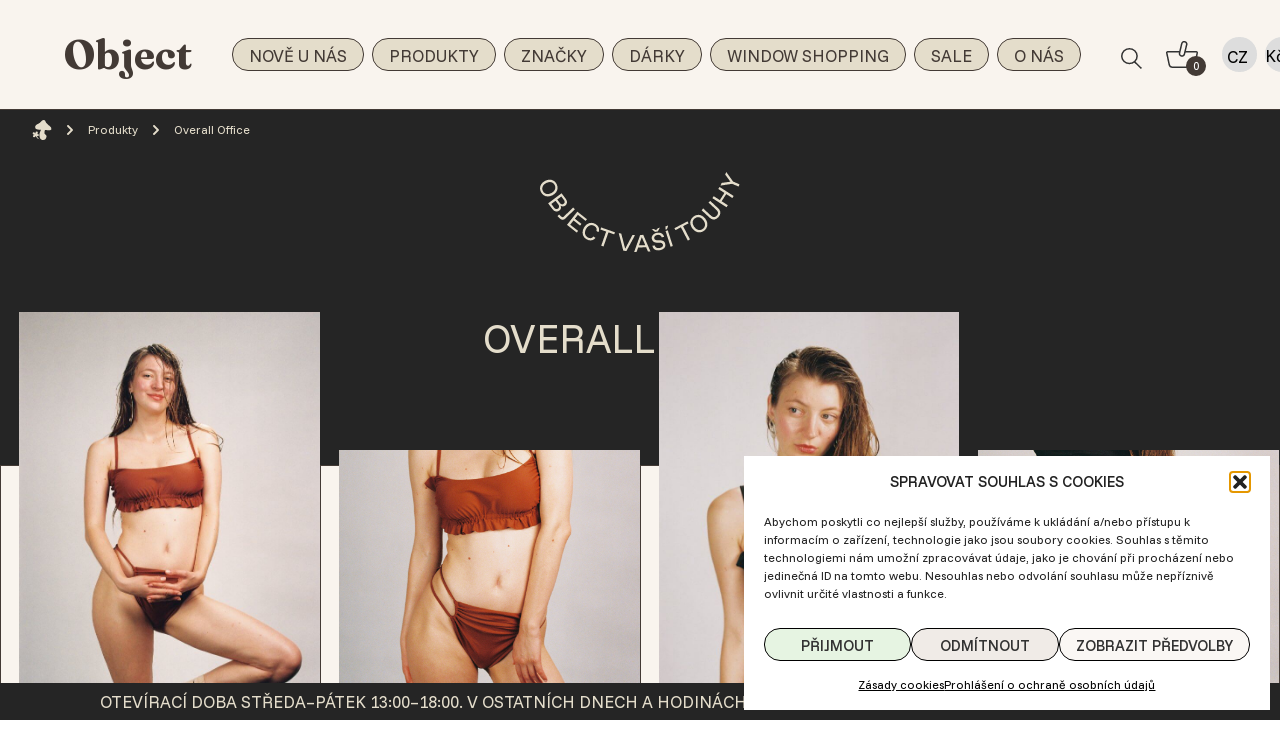

--- FILE ---
content_type: text/html; charset=UTF-8
request_url: https://objectstore.cz/brand/overall-office/
body_size: 29397
content:
<!DOCTYPE html>
<html lang="cs-CZ">
  <head><meta charset="utf-8"><script>if(navigator.userAgent.match(/MSIE|Internet Explorer/i)||navigator.userAgent.match(/Trident\/7\..*?rv:11/i)){var href=document.location.href;if(!href.match(/[?&]nowprocket/)){if(href.indexOf("?")==-1){if(href.indexOf("#")==-1){document.location.href=href+"?nowprocket=1"}else{document.location.href=href.replace("#","?nowprocket=1#")}}else{if(href.indexOf("#")==-1){document.location.href=href+"&nowprocket=1"}else{document.location.href=href.replace("#","&nowprocket=1#")}}}}</script><script>(()=>{class RocketLazyLoadScripts{constructor(){this.v="2.0.4",this.userEvents=["keydown","keyup","mousedown","mouseup","mousemove","mouseover","mouseout","touchmove","touchstart","touchend","touchcancel","wheel","click","dblclick","input"],this.attributeEvents=["onblur","onclick","oncontextmenu","ondblclick","onfocus","onmousedown","onmouseenter","onmouseleave","onmousemove","onmouseout","onmouseover","onmouseup","onmousewheel","onscroll","onsubmit"]}async t(){this.i(),this.o(),/iP(ad|hone)/.test(navigator.userAgent)&&this.h(),this.u(),this.l(this),this.m(),this.k(this),this.p(this),this._(),await Promise.all([this.R(),this.L()]),this.lastBreath=Date.now(),this.S(this),this.P(),this.D(),this.O(),this.M(),await this.C(this.delayedScripts.normal),await this.C(this.delayedScripts.defer),await this.C(this.delayedScripts.async),await this.T(),await this.F(),await this.j(),await this.A(),window.dispatchEvent(new Event("rocket-allScriptsLoaded")),this.everythingLoaded=!0,this.lastTouchEnd&&await new Promise(t=>setTimeout(t,500-Date.now()+this.lastTouchEnd)),this.I(),this.H(),this.U(),this.W()}i(){this.CSPIssue=sessionStorage.getItem("rocketCSPIssue"),document.addEventListener("securitypolicyviolation",t=>{this.CSPIssue||"script-src-elem"!==t.violatedDirective||"data"!==t.blockedURI||(this.CSPIssue=!0,sessionStorage.setItem("rocketCSPIssue",!0))},{isRocket:!0})}o(){window.addEventListener("pageshow",t=>{this.persisted=t.persisted,this.realWindowLoadedFired=!0},{isRocket:!0}),window.addEventListener("pagehide",()=>{this.onFirstUserAction=null},{isRocket:!0})}h(){let t;function e(e){t=e}window.addEventListener("touchstart",e,{isRocket:!0}),window.addEventListener("touchend",function i(o){o.changedTouches[0]&&t.changedTouches[0]&&Math.abs(o.changedTouches[0].pageX-t.changedTouches[0].pageX)<10&&Math.abs(o.changedTouches[0].pageY-t.changedTouches[0].pageY)<10&&o.timeStamp-t.timeStamp<200&&(window.removeEventListener("touchstart",e,{isRocket:!0}),window.removeEventListener("touchend",i,{isRocket:!0}),"INPUT"===o.target.tagName&&"text"===o.target.type||(o.target.dispatchEvent(new TouchEvent("touchend",{target:o.target,bubbles:!0})),o.target.dispatchEvent(new MouseEvent("mouseover",{target:o.target,bubbles:!0})),o.target.dispatchEvent(new PointerEvent("click",{target:o.target,bubbles:!0,cancelable:!0,detail:1,clientX:o.changedTouches[0].clientX,clientY:o.changedTouches[0].clientY})),event.preventDefault()))},{isRocket:!0})}q(t){this.userActionTriggered||("mousemove"!==t.type||this.firstMousemoveIgnored?"keyup"===t.type||"mouseover"===t.type||"mouseout"===t.type||(this.userActionTriggered=!0,this.onFirstUserAction&&this.onFirstUserAction()):this.firstMousemoveIgnored=!0),"click"===t.type&&t.preventDefault(),t.stopPropagation(),t.stopImmediatePropagation(),"touchstart"===this.lastEvent&&"touchend"===t.type&&(this.lastTouchEnd=Date.now()),"click"===t.type&&(this.lastTouchEnd=0),this.lastEvent=t.type,t.composedPath&&t.composedPath()[0].getRootNode()instanceof ShadowRoot&&(t.rocketTarget=t.composedPath()[0]),this.savedUserEvents.push(t)}u(){this.savedUserEvents=[],this.userEventHandler=this.q.bind(this),this.userEvents.forEach(t=>window.addEventListener(t,this.userEventHandler,{passive:!1,isRocket:!0})),document.addEventListener("visibilitychange",this.userEventHandler,{isRocket:!0})}U(){this.userEvents.forEach(t=>window.removeEventListener(t,this.userEventHandler,{passive:!1,isRocket:!0})),document.removeEventListener("visibilitychange",this.userEventHandler,{isRocket:!0}),this.savedUserEvents.forEach(t=>{(t.rocketTarget||t.target).dispatchEvent(new window[t.constructor.name](t.type,t))})}m(){const t="return false",e=Array.from(this.attributeEvents,t=>"data-rocket-"+t),i="["+this.attributeEvents.join("],[")+"]",o="[data-rocket-"+this.attributeEvents.join("],[data-rocket-")+"]",s=(e,i,o)=>{o&&o!==t&&(e.setAttribute("data-rocket-"+i,o),e["rocket"+i]=new Function("event",o),e.setAttribute(i,t))};new MutationObserver(t=>{for(const n of t)"attributes"===n.type&&(n.attributeName.startsWith("data-rocket-")||this.everythingLoaded?n.attributeName.startsWith("data-rocket-")&&this.everythingLoaded&&this.N(n.target,n.attributeName.substring(12)):s(n.target,n.attributeName,n.target.getAttribute(n.attributeName))),"childList"===n.type&&n.addedNodes.forEach(t=>{if(t.nodeType===Node.ELEMENT_NODE)if(this.everythingLoaded)for(const i of[t,...t.querySelectorAll(o)])for(const t of i.getAttributeNames())e.includes(t)&&this.N(i,t.substring(12));else for(const e of[t,...t.querySelectorAll(i)])for(const t of e.getAttributeNames())this.attributeEvents.includes(t)&&s(e,t,e.getAttribute(t))})}).observe(document,{subtree:!0,childList:!0,attributeFilter:[...this.attributeEvents,...e]})}I(){this.attributeEvents.forEach(t=>{document.querySelectorAll("[data-rocket-"+t+"]").forEach(e=>{this.N(e,t)})})}N(t,e){const i=t.getAttribute("data-rocket-"+e);i&&(t.setAttribute(e,i),t.removeAttribute("data-rocket-"+e))}k(t){Object.defineProperty(HTMLElement.prototype,"onclick",{get(){return this.rocketonclick||null},set(e){this.rocketonclick=e,this.setAttribute(t.everythingLoaded?"onclick":"data-rocket-onclick","this.rocketonclick(event)")}})}S(t){function e(e,i){let o=e[i];e[i]=null,Object.defineProperty(e,i,{get:()=>o,set(s){t.everythingLoaded?o=s:e["rocket"+i]=o=s}})}e(document,"onreadystatechange"),e(window,"onload"),e(window,"onpageshow");try{Object.defineProperty(document,"readyState",{get:()=>t.rocketReadyState,set(e){t.rocketReadyState=e},configurable:!0}),document.readyState="loading"}catch(t){console.log("WPRocket DJE readyState conflict, bypassing")}}l(t){this.originalAddEventListener=EventTarget.prototype.addEventListener,this.originalRemoveEventListener=EventTarget.prototype.removeEventListener,this.savedEventListeners=[],EventTarget.prototype.addEventListener=function(e,i,o){o&&o.isRocket||!t.B(e,this)&&!t.userEvents.includes(e)||t.B(e,this)&&!t.userActionTriggered||e.startsWith("rocket-")||t.everythingLoaded?t.originalAddEventListener.call(this,e,i,o):(t.savedEventListeners.push({target:this,remove:!1,type:e,func:i,options:o}),"mouseenter"!==e&&"mouseleave"!==e||t.originalAddEventListener.call(this,e,t.savedUserEvents.push,o))},EventTarget.prototype.removeEventListener=function(e,i,o){o&&o.isRocket||!t.B(e,this)&&!t.userEvents.includes(e)||t.B(e,this)&&!t.userActionTriggered||e.startsWith("rocket-")||t.everythingLoaded?t.originalRemoveEventListener.call(this,e,i,o):t.savedEventListeners.push({target:this,remove:!0,type:e,func:i,options:o})}}J(t,e){this.savedEventListeners=this.savedEventListeners.filter(i=>{let o=i.type,s=i.target||window;return e!==o||t!==s||(this.B(o,s)&&(i.type="rocket-"+o),this.$(i),!1)})}H(){EventTarget.prototype.addEventListener=this.originalAddEventListener,EventTarget.prototype.removeEventListener=this.originalRemoveEventListener,this.savedEventListeners.forEach(t=>this.$(t))}$(t){t.remove?this.originalRemoveEventListener.call(t.target,t.type,t.func,t.options):this.originalAddEventListener.call(t.target,t.type,t.func,t.options)}p(t){let e;function i(e){return t.everythingLoaded?e:e.split(" ").map(t=>"load"===t||t.startsWith("load.")?"rocket-jquery-load":t).join(" ")}function o(o){function s(e){const s=o.fn[e];o.fn[e]=o.fn.init.prototype[e]=function(){return this[0]===window&&t.userActionTriggered&&("string"==typeof arguments[0]||arguments[0]instanceof String?arguments[0]=i(arguments[0]):"object"==typeof arguments[0]&&Object.keys(arguments[0]).forEach(t=>{const e=arguments[0][t];delete arguments[0][t],arguments[0][i(t)]=e})),s.apply(this,arguments),this}}if(o&&o.fn&&!t.allJQueries.includes(o)){const e={DOMContentLoaded:[],"rocket-DOMContentLoaded":[]};for(const t in e)document.addEventListener(t,()=>{e[t].forEach(t=>t())},{isRocket:!0});o.fn.ready=o.fn.init.prototype.ready=function(i){function s(){parseInt(o.fn.jquery)>2?setTimeout(()=>i.bind(document)(o)):i.bind(document)(o)}return"function"==typeof i&&(t.realDomReadyFired?!t.userActionTriggered||t.fauxDomReadyFired?s():e["rocket-DOMContentLoaded"].push(s):e.DOMContentLoaded.push(s)),o([])},s("on"),s("one"),s("off"),t.allJQueries.push(o)}e=o}t.allJQueries=[],o(window.jQuery),Object.defineProperty(window,"jQuery",{get:()=>e,set(t){o(t)}})}P(){const t=new Map;document.write=document.writeln=function(e){const i=document.currentScript,o=document.createRange(),s=i.parentElement;let n=t.get(i);void 0===n&&(n=i.nextSibling,t.set(i,n));const c=document.createDocumentFragment();o.setStart(c,0),c.appendChild(o.createContextualFragment(e)),s.insertBefore(c,n)}}async R(){return new Promise(t=>{this.userActionTriggered?t():this.onFirstUserAction=t})}async L(){return new Promise(t=>{document.addEventListener("DOMContentLoaded",()=>{this.realDomReadyFired=!0,t()},{isRocket:!0})})}async j(){return this.realWindowLoadedFired?Promise.resolve():new Promise(t=>{window.addEventListener("load",t,{isRocket:!0})})}M(){this.pendingScripts=[];this.scriptsMutationObserver=new MutationObserver(t=>{for(const e of t)e.addedNodes.forEach(t=>{"SCRIPT"!==t.tagName||t.noModule||t.isWPRocket||this.pendingScripts.push({script:t,promise:new Promise(e=>{const i=()=>{const i=this.pendingScripts.findIndex(e=>e.script===t);i>=0&&this.pendingScripts.splice(i,1),e()};t.addEventListener("load",i,{isRocket:!0}),t.addEventListener("error",i,{isRocket:!0}),setTimeout(i,1e3)})})})}),this.scriptsMutationObserver.observe(document,{childList:!0,subtree:!0})}async F(){await this.X(),this.pendingScripts.length?(await this.pendingScripts[0].promise,await this.F()):this.scriptsMutationObserver.disconnect()}D(){this.delayedScripts={normal:[],async:[],defer:[]},document.querySelectorAll("script[type$=rocketlazyloadscript]").forEach(t=>{t.hasAttribute("data-rocket-src")?t.hasAttribute("async")&&!1!==t.async?this.delayedScripts.async.push(t):t.hasAttribute("defer")&&!1!==t.defer||"module"===t.getAttribute("data-rocket-type")?this.delayedScripts.defer.push(t):this.delayedScripts.normal.push(t):this.delayedScripts.normal.push(t)})}async _(){await this.L();let t=[];document.querySelectorAll("script[type$=rocketlazyloadscript][data-rocket-src]").forEach(e=>{let i=e.getAttribute("data-rocket-src");if(i&&!i.startsWith("data:")){i.startsWith("//")&&(i=location.protocol+i);try{const o=new URL(i).origin;o!==location.origin&&t.push({src:o,crossOrigin:e.crossOrigin||"module"===e.getAttribute("data-rocket-type")})}catch(t){}}}),t=[...new Map(t.map(t=>[JSON.stringify(t),t])).values()],this.Y(t,"preconnect")}async G(t){if(await this.K(),!0!==t.noModule||!("noModule"in HTMLScriptElement.prototype))return new Promise(e=>{let i;function o(){(i||t).setAttribute("data-rocket-status","executed"),e()}try{if(navigator.userAgent.includes("Firefox/")||""===navigator.vendor||this.CSPIssue)i=document.createElement("script"),[...t.attributes].forEach(t=>{let e=t.nodeName;"type"!==e&&("data-rocket-type"===e&&(e="type"),"data-rocket-src"===e&&(e="src"),i.setAttribute(e,t.nodeValue))}),t.text&&(i.text=t.text),t.nonce&&(i.nonce=t.nonce),i.hasAttribute("src")?(i.addEventListener("load",o,{isRocket:!0}),i.addEventListener("error",()=>{i.setAttribute("data-rocket-status","failed-network"),e()},{isRocket:!0}),setTimeout(()=>{i.isConnected||e()},1)):(i.text=t.text,o()),i.isWPRocket=!0,t.parentNode.replaceChild(i,t);else{const i=t.getAttribute("data-rocket-type"),s=t.getAttribute("data-rocket-src");i?(t.type=i,t.removeAttribute("data-rocket-type")):t.removeAttribute("type"),t.addEventListener("load",o,{isRocket:!0}),t.addEventListener("error",i=>{this.CSPIssue&&i.target.src.startsWith("data:")?(console.log("WPRocket: CSP fallback activated"),t.removeAttribute("src"),this.G(t).then(e)):(t.setAttribute("data-rocket-status","failed-network"),e())},{isRocket:!0}),s?(t.fetchPriority="high",t.removeAttribute("data-rocket-src"),t.src=s):t.src="data:text/javascript;base64,"+window.btoa(unescape(encodeURIComponent(t.text)))}}catch(i){t.setAttribute("data-rocket-status","failed-transform"),e()}});t.setAttribute("data-rocket-status","skipped")}async C(t){const e=t.shift();return e?(e.isConnected&&await this.G(e),this.C(t)):Promise.resolve()}O(){this.Y([...this.delayedScripts.normal,...this.delayedScripts.defer,...this.delayedScripts.async],"preload")}Y(t,e){this.trash=this.trash||[];let i=!0;var o=document.createDocumentFragment();t.forEach(t=>{const s=t.getAttribute&&t.getAttribute("data-rocket-src")||t.src;if(s&&!s.startsWith("data:")){const n=document.createElement("link");n.href=s,n.rel=e,"preconnect"!==e&&(n.as="script",n.fetchPriority=i?"high":"low"),t.getAttribute&&"module"===t.getAttribute("data-rocket-type")&&(n.crossOrigin=!0),t.crossOrigin&&(n.crossOrigin=t.crossOrigin),t.integrity&&(n.integrity=t.integrity),t.nonce&&(n.nonce=t.nonce),o.appendChild(n),this.trash.push(n),i=!1}}),document.head.appendChild(o)}W(){this.trash.forEach(t=>t.remove())}async T(){try{document.readyState="interactive"}catch(t){}this.fauxDomReadyFired=!0;try{await this.K(),this.J(document,"readystatechange"),document.dispatchEvent(new Event("rocket-readystatechange")),await this.K(),document.rocketonreadystatechange&&document.rocketonreadystatechange(),await this.K(),this.J(document,"DOMContentLoaded"),document.dispatchEvent(new Event("rocket-DOMContentLoaded")),await this.K(),this.J(window,"DOMContentLoaded"),window.dispatchEvent(new Event("rocket-DOMContentLoaded"))}catch(t){console.error(t)}}async A(){try{document.readyState="complete"}catch(t){}try{await this.K(),this.J(document,"readystatechange"),document.dispatchEvent(new Event("rocket-readystatechange")),await this.K(),document.rocketonreadystatechange&&document.rocketonreadystatechange(),await this.K(),this.J(window,"load"),window.dispatchEvent(new Event("rocket-load")),await this.K(),window.rocketonload&&window.rocketonload(),await this.K(),this.allJQueries.forEach(t=>t(window).trigger("rocket-jquery-load")),await this.K(),this.J(window,"pageshow");const t=new Event("rocket-pageshow");t.persisted=this.persisted,window.dispatchEvent(t),await this.K(),window.rocketonpageshow&&window.rocketonpageshow({persisted:this.persisted})}catch(t){console.error(t)}}async K(){Date.now()-this.lastBreath>45&&(await this.X(),this.lastBreath=Date.now())}async X(){return document.hidden?new Promise(t=>setTimeout(t)):new Promise(t=>requestAnimationFrame(t))}B(t,e){return e===document&&"readystatechange"===t||(e===document&&"DOMContentLoaded"===t||(e===window&&"DOMContentLoaded"===t||(e===window&&"load"===t||e===window&&"pageshow"===t)))}static run(){(new RocketLazyLoadScripts).t()}}RocketLazyLoadScripts.run()})();</script>
      
      <meta http-equiv="X-UA-Compatible" content="IE=edge,chrome=1">
      <meta name="viewport" content="width=device-width, initial-scale=1">
      <meta name="format-detection" content="telephone=no">
      <meta name="facebook-domain-verification" content="3rygjuwf85fu1nau2vv0l974dvfmn8" />
      <meta name='robots' content='index, follow, max-image-preview:large, max-snippet:-1, max-video-preview:-1' />
<link rel="alternate" href="https://objectstore.cz/en/brand/overall-office-en/" hreflang="en" />
<link rel="alternate" href="https://objectstore.cz/brand/overall-office/" hreflang="cs" />
<!-- Google tag (gtag.js) consent mode dataLayer added by Site Kit -->
<script type="rocketlazyloadscript" data-rocket-type="text/javascript" id="google_gtagjs-js-consent-mode-data-layer">
/* <![CDATA[ */
window.dataLayer = window.dataLayer || [];function gtag(){dataLayer.push(arguments);}
gtag('consent', 'default', {"ad_personalization":"denied","ad_storage":"denied","ad_user_data":"denied","analytics_storage":"denied","functionality_storage":"denied","security_storage":"denied","personalization_storage":"denied","region":["AT","BE","BG","CH","CY","CZ","DE","DK","EE","ES","FI","FR","GB","GR","HR","HU","IE","IS","IT","LI","LT","LU","LV","MT","NL","NO","PL","PT","RO","SE","SI","SK"],"wait_for_update":500});
window._googlesitekitConsentCategoryMap = {"statistics":["analytics_storage"],"marketing":["ad_storage","ad_user_data","ad_personalization"],"functional":["functionality_storage","security_storage"],"preferences":["personalization_storage"]};
window._googlesitekitConsents = {"ad_personalization":"denied","ad_storage":"denied","ad_user_data":"denied","analytics_storage":"denied","functionality_storage":"denied","security_storage":"denied","personalization_storage":"denied","region":["AT","BE","BG","CH","CY","CZ","DE","DK","EE","ES","FI","FR","GB","GR","HR","HU","IE","IS","IT","LI","LT","LU","LV","MT","NL","NO","PL","PT","RO","SE","SI","SK"],"wait_for_update":500};
/* ]]> */
</script>
<!-- End Google tag (gtag.js) consent mode dataLayer added by Site Kit -->

	<!-- This site is optimized with the Yoast SEO plugin v26.8 - https://yoast.com/product/yoast-seo-wordpress/ -->
	<title>Overall Office - Object</title>
<link data-rocket-preload as="style" href="https://fonts.googleapis.com/css2?family=Fraunces:ital,opsz,wght@0,9..144,100..900;1,9..144,100..900&#038;family=Funnel+Sans:ital,wght@0,300..800;1,300..800&#038;display=swap" rel="preload">
<link href="https://fonts.googleapis.com/css2?family=Fraunces:ital,opsz,wght@0,9..144,100..900;1,9..144,100..900&#038;family=Funnel+Sans:ital,wght@0,300..800;1,300..800&#038;display=swap" media="print" onload="this.media=&#039;all&#039;" rel="stylesheet">
<noscript data-wpr-hosted-gf-parameters=""><link rel="stylesheet" href="https://fonts.googleapis.com/css2?family=Fraunces:ital,opsz,wght@0,9..144,100..900;1,9..144,100..900&#038;family=Funnel+Sans:ital,wght@0,300..800;1,300..800&#038;display=swap"></noscript>
	<link rel="canonical" href="https://objectstore.cz/brand/overall-office/" />
	<link rel="next" href="https://objectstore.cz/brand/overall-office/page/2/" />
	<meta property="og:locale" content="cs_CZ" />
	<meta property="og:locale:alternate" content="en_GB" />
	<meta property="og:type" content="article" />
	<meta property="og:title" content="Overall Office - Object" />
	<meta property="og:url" content="https://objectstore.cz/brand/overall-office/" />
	<meta property="og:site_name" content="Object" />
	<meta name="twitter:card" content="summary_large_image" />
	<script type="application/ld+json" class="yoast-schema-graph">{"@context":"https://schema.org","@graph":[{"@type":"CollectionPage","@id":"https://objectstore.cz/brand/overall-office/","url":"https://objectstore.cz/brand/overall-office/","name":"Overall Office - Object","isPartOf":{"@id":"https://objectstore.cz/#website"},"primaryImageOfPage":{"@id":"https://objectstore.cz/brand/overall-office/#primaryimage"},"image":{"@id":"https://objectstore.cz/brand/overall-office/#primaryimage"},"thumbnailUrl":"https://objectstore.cz/wp-content/uploads/2025/07/R1-04254-0001-scaled.jpg","breadcrumb":{"@id":"https://objectstore.cz/brand/overall-office/#breadcrumb"},"inLanguage":"cs"},{"@type":"ImageObject","inLanguage":"cs","@id":"https://objectstore.cz/brand/overall-office/#primaryimage","url":"https://objectstore.cz/wp-content/uploads/2025/07/R1-04254-0001-scaled.jpg","contentUrl":"https://objectstore.cz/wp-content/uploads/2025/07/R1-04254-0001-scaled.jpg","width":1374,"height":2048},{"@type":"BreadcrumbList","@id":"https://objectstore.cz/brand/overall-office/#breadcrumb","itemListElement":[{"@type":"ListItem","position":1,"name":"Home","item":"https://objectstore.cz/"},{"@type":"ListItem","position":2,"name":"Produkty","item":"https://objectstore.cz/shop/"},{"@type":"ListItem","position":3,"name":"Overall Office"}]},{"@type":"WebSite","@id":"https://objectstore.cz/#website","url":"https://objectstore.cz/","name":"Object","description":"Object concept store se soustředí na vyhledávání značek, které spojuje unikátní koncept a kvalitní zpracování.","publisher":{"@id":"https://objectstore.cz/#organization"},"potentialAction":[{"@type":"SearchAction","target":{"@type":"EntryPoint","urlTemplate":"https://objectstore.cz/?s={search_term_string}"},"query-input":{"@type":"PropertyValueSpecification","valueRequired":true,"valueName":"search_term_string"}}],"inLanguage":"cs"},{"@type":"Organization","@id":"https://objectstore.cz/#organization","name":"Object Concept Store","url":"https://objectstore.cz/","logo":{"@type":"ImageObject","inLanguage":"cs","@id":"https://objectstore.cz/#/schema/logo/image/","url":"https://objectstore.cz/wp-content/uploads/2022/09/logo.svg","contentUrl":"https://objectstore.cz/wp-content/uploads/2022/09/logo.svg","width":202,"height":57,"caption":"Object Concept Store"},"image":{"@id":"https://objectstore.cz/#/schema/logo/image/"},"sameAs":["https://www.facebook.com/objectconceptstore/","https://www.instagram.com/objectconceptstore/"]}]}</script>
	<!-- / Yoast SEO plugin. -->


<link rel='dns-prefetch' href='//www.googletagmanager.com' />
<link href='https://fonts.gstatic.com' crossorigin rel='preconnect' />
<style id='wp-img-auto-sizes-contain-inline-css' type='text/css'>
img:is([sizes=auto i],[sizes^="auto," i]){contain-intrinsic-size:3000px 1500px}
/*# sourceURL=wp-img-auto-sizes-contain-inline-css */
</style>
<link data-minify="1" rel='stylesheet' id='sgr-css' href='https://objectstore.cz/wp-content/cache/min/1/wp-content/plugins/simple-google-recaptcha/sgr.css?ver=1768827772' type='text/css' media='all' />
<style id='wp-block-library-inline-css' type='text/css'>
:root{--wp-block-synced-color:#7a00df;--wp-block-synced-color--rgb:122,0,223;--wp-bound-block-color:var(--wp-block-synced-color);--wp-editor-canvas-background:#ddd;--wp-admin-theme-color:#007cba;--wp-admin-theme-color--rgb:0,124,186;--wp-admin-theme-color-darker-10:#006ba1;--wp-admin-theme-color-darker-10--rgb:0,107,160.5;--wp-admin-theme-color-darker-20:#005a87;--wp-admin-theme-color-darker-20--rgb:0,90,135;--wp-admin-border-width-focus:2px}@media (min-resolution:192dpi){:root{--wp-admin-border-width-focus:1.5px}}.wp-element-button{cursor:pointer}:root .has-very-light-gray-background-color{background-color:#eee}:root .has-very-dark-gray-background-color{background-color:#313131}:root .has-very-light-gray-color{color:#eee}:root .has-very-dark-gray-color{color:#313131}:root .has-vivid-green-cyan-to-vivid-cyan-blue-gradient-background{background:linear-gradient(135deg,#00d084,#0693e3)}:root .has-purple-crush-gradient-background{background:linear-gradient(135deg,#34e2e4,#4721fb 50%,#ab1dfe)}:root .has-hazy-dawn-gradient-background{background:linear-gradient(135deg,#faaca8,#dad0ec)}:root .has-subdued-olive-gradient-background{background:linear-gradient(135deg,#fafae1,#67a671)}:root .has-atomic-cream-gradient-background{background:linear-gradient(135deg,#fdd79a,#004a59)}:root .has-nightshade-gradient-background{background:linear-gradient(135deg,#330968,#31cdcf)}:root .has-midnight-gradient-background{background:linear-gradient(135deg,#020381,#2874fc)}:root{--wp--preset--font-size--normal:16px;--wp--preset--font-size--huge:42px}.has-regular-font-size{font-size:1em}.has-larger-font-size{font-size:2.625em}.has-normal-font-size{font-size:var(--wp--preset--font-size--normal)}.has-huge-font-size{font-size:var(--wp--preset--font-size--huge)}.has-text-align-center{text-align:center}.has-text-align-left{text-align:left}.has-text-align-right{text-align:right}.has-fit-text{white-space:nowrap!important}#end-resizable-editor-section{display:none}.aligncenter{clear:both}.items-justified-left{justify-content:flex-start}.items-justified-center{justify-content:center}.items-justified-right{justify-content:flex-end}.items-justified-space-between{justify-content:space-between}.screen-reader-text{border:0;clip-path:inset(50%);height:1px;margin:-1px;overflow:hidden;padding:0;position:absolute;width:1px;word-wrap:normal!important}.screen-reader-text:focus{background-color:#ddd;clip-path:none;color:#444;display:block;font-size:1em;height:auto;left:5px;line-height:normal;padding:15px 23px 14px;text-decoration:none;top:5px;width:auto;z-index:100000}html :where(.has-border-color){border-style:solid}html :where([style*=border-top-color]){border-top-style:solid}html :where([style*=border-right-color]){border-right-style:solid}html :where([style*=border-bottom-color]){border-bottom-style:solid}html :where([style*=border-left-color]){border-left-style:solid}html :where([style*=border-width]){border-style:solid}html :where([style*=border-top-width]){border-top-style:solid}html :where([style*=border-right-width]){border-right-style:solid}html :where([style*=border-bottom-width]){border-bottom-style:solid}html :where([style*=border-left-width]){border-left-style:solid}html :where(img[class*=wp-image-]){height:auto;max-width:100%}:where(figure){margin:0 0 1em}html :where(.is-position-sticky){--wp-admin--admin-bar--position-offset:var(--wp-admin--admin-bar--height,0px)}@media screen and (max-width:600px){html :where(.is-position-sticky){--wp-admin--admin-bar--position-offset:0px}}

/*# sourceURL=wp-block-library-inline-css */
</style><style id='global-styles-inline-css' type='text/css'>
:root{--wp--preset--aspect-ratio--square: 1;--wp--preset--aspect-ratio--4-3: 4/3;--wp--preset--aspect-ratio--3-4: 3/4;--wp--preset--aspect-ratio--3-2: 3/2;--wp--preset--aspect-ratio--2-3: 2/3;--wp--preset--aspect-ratio--16-9: 16/9;--wp--preset--aspect-ratio--9-16: 9/16;--wp--preset--color--black: #433a35;--wp--preset--color--cyan-bluish-gray: #abb8c3;--wp--preset--color--white: white;--wp--preset--color--pale-pink: #f78da7;--wp--preset--color--vivid-red: #cf2e2e;--wp--preset--color--luminous-vivid-orange: #ff6900;--wp--preset--color--luminous-vivid-amber: #fcb900;--wp--preset--color--light-green-cyan: #7bdcb5;--wp--preset--color--vivid-green-cyan: #00d084;--wp--preset--color--pale-cyan-blue: #8ed1fc;--wp--preset--color--vivid-cyan-blue: #0693e3;--wp--preset--color--vivid-purple: #9b51e0;--wp--preset--color--yellow: #FFFADD;--wp--preset--color--red: #FFE6E3;--wp--preset--color--green: #E6F4E2;--wp--preset--color--blue: #E4E0FF;--wp--preset--color--light: #F9F4EE;--wp--preset--color--button: #e4ddcb;--wp--preset--color--darkbg: #252525;--wp--preset--color--darkbgtext: #e4ddcb;--wp--preset--color--dark: #707070;--wp--preset--color--grey: #F0EBE7;--wp--preset--gradient--vivid-cyan-blue-to-vivid-purple: linear-gradient(135deg,rgb(6,147,227) 0%,rgb(155,81,224) 100%);--wp--preset--gradient--light-green-cyan-to-vivid-green-cyan: linear-gradient(135deg,rgb(122,220,180) 0%,rgb(0,208,130) 100%);--wp--preset--gradient--luminous-vivid-amber-to-luminous-vivid-orange: linear-gradient(135deg,rgb(252,185,0) 0%,rgb(255,105,0) 100%);--wp--preset--gradient--luminous-vivid-orange-to-vivid-red: linear-gradient(135deg,rgb(255,105,0) 0%,rgb(207,46,46) 100%);--wp--preset--gradient--very-light-gray-to-cyan-bluish-gray: linear-gradient(135deg,rgb(238,238,238) 0%,rgb(169,184,195) 100%);--wp--preset--gradient--cool-to-warm-spectrum: linear-gradient(135deg,rgb(74,234,220) 0%,rgb(151,120,209) 20%,rgb(207,42,186) 40%,rgb(238,44,130) 60%,rgb(251,105,98) 80%,rgb(254,248,76) 100%);--wp--preset--gradient--blush-light-purple: linear-gradient(135deg,rgb(255,206,236) 0%,rgb(152,150,240) 100%);--wp--preset--gradient--blush-bordeaux: linear-gradient(135deg,rgb(254,205,165) 0%,rgb(254,45,45) 50%,rgb(107,0,62) 100%);--wp--preset--gradient--luminous-dusk: linear-gradient(135deg,rgb(255,203,112) 0%,rgb(199,81,192) 50%,rgb(65,88,208) 100%);--wp--preset--gradient--pale-ocean: linear-gradient(135deg,rgb(255,245,203) 0%,rgb(182,227,212) 50%,rgb(51,167,181) 100%);--wp--preset--gradient--electric-grass: linear-gradient(135deg,rgb(202,248,128) 0%,rgb(113,206,126) 100%);--wp--preset--gradient--midnight: linear-gradient(135deg,rgb(2,3,129) 0%,rgb(40,116,252) 100%);--wp--preset--font-size--small: 13px;--wp--preset--font-size--medium: 20px;--wp--preset--font-size--large: 36px;--wp--preset--font-size--x-large: 42px;--wp--preset--spacing--20: 0.44rem;--wp--preset--spacing--30: 0.67rem;--wp--preset--spacing--40: 1rem;--wp--preset--spacing--50: 1.5rem;--wp--preset--spacing--60: 2.25rem;--wp--preset--spacing--70: 3.38rem;--wp--preset--spacing--80: 5.06rem;--wp--preset--shadow--natural: 6px 6px 9px rgba(0, 0, 0, 0.2);--wp--preset--shadow--deep: 12px 12px 50px rgba(0, 0, 0, 0.4);--wp--preset--shadow--sharp: 6px 6px 0px rgba(0, 0, 0, 0.2);--wp--preset--shadow--outlined: 6px 6px 0px -3px rgb(255, 255, 255), 6px 6px rgb(0, 0, 0);--wp--preset--shadow--crisp: 6px 6px 0px rgb(0, 0, 0);}:where(.is-layout-flex){gap: 0.5em;}:where(.is-layout-grid){gap: 0.5em;}body .is-layout-flex{display: flex;}.is-layout-flex{flex-wrap: wrap;align-items: center;}.is-layout-flex > :is(*, div){margin: 0;}body .is-layout-grid{display: grid;}.is-layout-grid > :is(*, div){margin: 0;}:where(.wp-block-columns.is-layout-flex){gap: 2em;}:where(.wp-block-columns.is-layout-grid){gap: 2em;}:where(.wp-block-post-template.is-layout-flex){gap: 1.25em;}:where(.wp-block-post-template.is-layout-grid){gap: 1.25em;}.has-black-color{color: var(--wp--preset--color--black) !important;}.has-cyan-bluish-gray-color{color: var(--wp--preset--color--cyan-bluish-gray) !important;}.has-white-color{color: var(--wp--preset--color--white) !important;}.has-pale-pink-color{color: var(--wp--preset--color--pale-pink) !important;}.has-vivid-red-color{color: var(--wp--preset--color--vivid-red) !important;}.has-luminous-vivid-orange-color{color: var(--wp--preset--color--luminous-vivid-orange) !important;}.has-luminous-vivid-amber-color{color: var(--wp--preset--color--luminous-vivid-amber) !important;}.has-light-green-cyan-color{color: var(--wp--preset--color--light-green-cyan) !important;}.has-vivid-green-cyan-color{color: var(--wp--preset--color--vivid-green-cyan) !important;}.has-pale-cyan-blue-color{color: var(--wp--preset--color--pale-cyan-blue) !important;}.has-vivid-cyan-blue-color{color: var(--wp--preset--color--vivid-cyan-blue) !important;}.has-vivid-purple-color{color: var(--wp--preset--color--vivid-purple) !important;}.has-black-background-color{background-color: var(--wp--preset--color--black) !important;}.has-cyan-bluish-gray-background-color{background-color: var(--wp--preset--color--cyan-bluish-gray) !important;}.has-white-background-color{background-color: var(--wp--preset--color--white) !important;}.has-pale-pink-background-color{background-color: var(--wp--preset--color--pale-pink) !important;}.has-vivid-red-background-color{background-color: var(--wp--preset--color--vivid-red) !important;}.has-luminous-vivid-orange-background-color{background-color: var(--wp--preset--color--luminous-vivid-orange) !important;}.has-luminous-vivid-amber-background-color{background-color: var(--wp--preset--color--luminous-vivid-amber) !important;}.has-light-green-cyan-background-color{background-color: var(--wp--preset--color--light-green-cyan) !important;}.has-vivid-green-cyan-background-color{background-color: var(--wp--preset--color--vivid-green-cyan) !important;}.has-pale-cyan-blue-background-color{background-color: var(--wp--preset--color--pale-cyan-blue) !important;}.has-vivid-cyan-blue-background-color{background-color: var(--wp--preset--color--vivid-cyan-blue) !important;}.has-vivid-purple-background-color{background-color: var(--wp--preset--color--vivid-purple) !important;}.has-black-border-color{border-color: var(--wp--preset--color--black) !important;}.has-cyan-bluish-gray-border-color{border-color: var(--wp--preset--color--cyan-bluish-gray) !important;}.has-white-border-color{border-color: var(--wp--preset--color--white) !important;}.has-pale-pink-border-color{border-color: var(--wp--preset--color--pale-pink) !important;}.has-vivid-red-border-color{border-color: var(--wp--preset--color--vivid-red) !important;}.has-luminous-vivid-orange-border-color{border-color: var(--wp--preset--color--luminous-vivid-orange) !important;}.has-luminous-vivid-amber-border-color{border-color: var(--wp--preset--color--luminous-vivid-amber) !important;}.has-light-green-cyan-border-color{border-color: var(--wp--preset--color--light-green-cyan) !important;}.has-vivid-green-cyan-border-color{border-color: var(--wp--preset--color--vivid-green-cyan) !important;}.has-pale-cyan-blue-border-color{border-color: var(--wp--preset--color--pale-cyan-blue) !important;}.has-vivid-cyan-blue-border-color{border-color: var(--wp--preset--color--vivid-cyan-blue) !important;}.has-vivid-purple-border-color{border-color: var(--wp--preset--color--vivid-purple) !important;}.has-vivid-cyan-blue-to-vivid-purple-gradient-background{background: var(--wp--preset--gradient--vivid-cyan-blue-to-vivid-purple) !important;}.has-light-green-cyan-to-vivid-green-cyan-gradient-background{background: var(--wp--preset--gradient--light-green-cyan-to-vivid-green-cyan) !important;}.has-luminous-vivid-amber-to-luminous-vivid-orange-gradient-background{background: var(--wp--preset--gradient--luminous-vivid-amber-to-luminous-vivid-orange) !important;}.has-luminous-vivid-orange-to-vivid-red-gradient-background{background: var(--wp--preset--gradient--luminous-vivid-orange-to-vivid-red) !important;}.has-very-light-gray-to-cyan-bluish-gray-gradient-background{background: var(--wp--preset--gradient--very-light-gray-to-cyan-bluish-gray) !important;}.has-cool-to-warm-spectrum-gradient-background{background: var(--wp--preset--gradient--cool-to-warm-spectrum) !important;}.has-blush-light-purple-gradient-background{background: var(--wp--preset--gradient--blush-light-purple) !important;}.has-blush-bordeaux-gradient-background{background: var(--wp--preset--gradient--blush-bordeaux) !important;}.has-luminous-dusk-gradient-background{background: var(--wp--preset--gradient--luminous-dusk) !important;}.has-pale-ocean-gradient-background{background: var(--wp--preset--gradient--pale-ocean) !important;}.has-electric-grass-gradient-background{background: var(--wp--preset--gradient--electric-grass) !important;}.has-midnight-gradient-background{background: var(--wp--preset--gradient--midnight) !important;}.has-small-font-size{font-size: var(--wp--preset--font-size--small) !important;}.has-medium-font-size{font-size: var(--wp--preset--font-size--medium) !important;}.has-large-font-size{font-size: var(--wp--preset--font-size--large) !important;}.has-x-large-font-size{font-size: var(--wp--preset--font-size--x-large) !important;}
/*# sourceURL=global-styles-inline-css */
</style>

<style id='classic-theme-styles-inline-css' type='text/css'>
/*! This file is auto-generated */
.wp-block-button__link{color:#fff;background-color:#32373c;border-radius:9999px;box-shadow:none;text-decoration:none;padding:calc(.667em + 2px) calc(1.333em + 2px);font-size:1.125em}.wp-block-file__button{background:#32373c;color:#fff;text-decoration:none}
/*# sourceURL=/wp-includes/css/classic-themes.min.css */
</style>
<link data-minify="1" rel='stylesheet' id='ToretZasilkovna-draw-css-css' href='https://objectstore.cz/wp-content/cache/min/1/wp-content/plugins/toret-zasilkovna/vendor/toret/toret-library/src/assets/css/toret-draw.css?ver=1768827772' type='text/css' media='all' />
<link data-minify="1" rel='stylesheet' id='ToretZasilkovna-form-css-css' href='https://objectstore.cz/wp-content/cache/min/1/wp-content/plugins/toret-zasilkovna/vendor/toret/toret-library/src/assets/css/toret-draw-form.css?ver=1768827772' type='text/css' media='all' />
<link data-minify="1" rel='stylesheet' id='zasilkovna-public-styles-css' href='https://objectstore.cz/wp-content/cache/min/1/wp-content/plugins/toret-zasilkovna/assets/css/public.css?ver=1768827772' type='text/css' media='all' />
<link data-minify="1" rel='stylesheet' id='ToretFakturoid-draw-css-css' href='https://objectstore.cz/wp-content/cache/min/1/wp-content/plugins/woo-fakturoid/vendor/toret/toret-library/src/assets/css/toret-draw.css?ver=1768827772' type='text/css' media='all' />
<link data-minify="1" rel='stylesheet' id='ToretFakturoid-form-css-css' href='https://objectstore.cz/wp-content/cache/min/1/wp-content/plugins/woo-fakturoid/vendor/toret/toret-library/src/assets/css/toret-draw-form.css?ver=1768827772' type='text/css' media='all' />
<link data-minify="1" rel='stylesheet' id='woocommerce-layout-css' href='https://objectstore.cz/wp-content/cache/min/1/wp-content/plugins/woocommerce/assets/css/woocommerce-layout.css?ver=1768827772' type='text/css' media='all' />
<link data-minify="1" rel='stylesheet' id='woocommerce-smallscreen-css' href='https://objectstore.cz/wp-content/cache/min/1/wp-content/plugins/woocommerce/assets/css/woocommerce-smallscreen.css?ver=1768827772' type='text/css' media='only screen and (max-width: 768px)' />
<link data-minify="1" rel='stylesheet' id='woocommerce-general-css' href='https://objectstore.cz/wp-content/cache/min/1/wp-content/plugins/woocommerce/assets/css/woocommerce.css?ver=1768827772' type='text/css' media='all' />
<style id='woocommerce-inline-inline-css' type='text/css'>
.woocommerce form .form-row .required { visibility: visible; }
/*# sourceURL=woocommerce-inline-inline-css */
</style>
<link rel='stylesheet' id='cmplz-general-css' href='https://objectstore.cz/wp-content/plugins/complianz-gdpr/assets/css/cookieblocker.min.css?ver=1767552576' type='text/css' media='all' />
<link data-minify="1" rel='stylesheet' id='main-style-css' href='https://objectstore.cz/wp-content/cache/min/1/wp-content/themes/object/style.css?ver=1768827772' type='text/css' media='' />
<script type="text/javascript" id="woocommerce-google-analytics-integration-gtag-js-after">
/* <![CDATA[ */
/* Google Analytics for WooCommerce (gtag.js) */
					window.dataLayer = window.dataLayer || [];
					function gtag(){dataLayer.push(arguments);}
					// Set up default consent state.
					for ( const mode of [{"analytics_storage":"denied","ad_storage":"denied","ad_user_data":"denied","ad_personalization":"denied","region":["AT","BE","BG","HR","CY","CZ","DK","EE","FI","FR","DE","GR","HU","IS","IE","IT","LV","LI","LT","LU","MT","NL","NO","PL","PT","RO","SK","SI","ES","SE","GB","CH"]}] || [] ) {
						gtag( "consent", "default", { "wait_for_update": 500, ...mode } );
					}
					gtag("js", new Date());
					gtag("set", "developer_id.dOGY3NW", true);
					gtag("config", "G-XPCZ1R0Z3S", {"track_404":true,"allow_google_signals":false,"logged_in":false,"linker":{"domains":[],"allow_incoming":false},"custom_map":{"dimension1":"logged_in"}});
//# sourceURL=woocommerce-google-analytics-integration-gtag-js-after
/* ]]> */
</script>
<script type="text/javascript" id="sgr-js-extra">
/* <![CDATA[ */
var sgr = {"sgr_site_key":"6Lfht1khAAAAADWLfZztPGXvUqf42p1uRqmNtiXh"};
//# sourceURL=sgr-js-extra
/* ]]> */
</script>
<script data-minify="1" type="text/javascript" src="https://objectstore.cz/wp-content/cache/min/1/wp-content/plugins/simple-google-recaptcha/sgr.js?ver=1768827772" id="sgr-js" data-rocket-defer defer></script>
<script type="text/javascript" src="https://objectstore.cz/wp-includes/js/jquery/jquery.min.js?ver=3.7.1" id="jquery-core-js" data-rocket-defer defer></script>
<script type="text/javascript" src="https://objectstore.cz/wp-includes/js/jquery/jquery-migrate.min.js?ver=3.4.1" id="jquery-migrate-js" data-rocket-defer defer></script>
<script type="text/javascript" src="https://objectstore.cz/wp-content/plugins/toret-zasilkovna/assets/js/public.js?ver=6.9" id="zasilkovna-public-js" data-rocket-defer defer></script>
<script type="text/javascript" src="https://objectstore.cz/wp-content/plugins/woocommerce/assets/js/jquery-blockui/jquery.blockUI.min.js?ver=2.7.0-wc.10.4.3" id="wc-jquery-blockui-js" data-wp-strategy="defer" data-rocket-defer defer></script>
<script type="text/javascript" id="wc-add-to-cart-js-extra">
/* <![CDATA[ */
var wc_add_to_cart_params = {"ajax_url":"/wp-admin/admin-ajax.php","wc_ajax_url":"/?wc-ajax=%%endpoint%%","i18n_view_cart":"Zobrazit ko\u0161\u00edk","cart_url":"https://objectstore.cz/cart/","is_cart":"","cart_redirect_after_add":"no"};
//# sourceURL=wc-add-to-cart-js-extra
/* ]]> */
</script>
<script type="text/javascript" src="https://objectstore.cz/wp-content/plugins/woocommerce/assets/js/frontend/add-to-cart.min.js?ver=10.4.3" id="wc-add-to-cart-js" defer="defer" data-wp-strategy="defer"></script>
<script type="text/javascript" src="https://objectstore.cz/wp-content/plugins/woocommerce/assets/js/js-cookie/js.cookie.min.js?ver=2.1.4-wc.10.4.3" id="wc-js-cookie-js" data-wp-strategy="defer" data-rocket-defer defer></script>
<script type="text/javascript" id="wc-cart-fragments-js-extra">
/* <![CDATA[ */
var wc_cart_fragments_params = {"ajax_url":"/wp-admin/admin-ajax.php","wc_ajax_url":"/?wc-ajax=%%endpoint%%","cart_hash_key":"wc_cart_hash_6179e09477db2ce2010635de8e5d2793","fragment_name":"wc_fragments_6179e09477db2ce2010635de8e5d2793","request_timeout":"5000"};
//# sourceURL=wc-cart-fragments-js-extra
/* ]]> */
</script>
<script type="text/javascript" src="https://objectstore.cz/wp-content/plugins/woocommerce/assets/js/frontend/cart-fragments.min.js?ver=10.4.3" id="wc-cart-fragments-js" defer="defer" data-wp-strategy="defer"></script>

<!-- Google tag (gtag.js) snippet added by Site Kit -->
<!-- Google Analytics snippet added by Site Kit -->
<!-- Google Ads snippet added by Site Kit -->
<script type="rocketlazyloadscript" data-rocket-type="text/javascript" data-rocket-src="https://www.googletagmanager.com/gtag/js?id=GT-TNGDQMD" id="google_gtagjs-js" async></script>
<script type="text/javascript" id="google_gtagjs-js-after">
/* <![CDATA[ */
window.dataLayer = window.dataLayer || [];function gtag(){dataLayer.push(arguments);}
gtag("set","linker",{"domains":["objectstore.cz"]});
gtag("js", new Date());
gtag("set", "developer_id.dZTNiMT", true);
gtag("config", "GT-TNGDQMD");
gtag("config", "AW-11032078863");
 window._googlesitekit = window._googlesitekit || {}; window._googlesitekit.throttledEvents = []; window._googlesitekit.gtagEvent = (name, data) => { var key = JSON.stringify( { name, data } ); if ( !! window._googlesitekit.throttledEvents[ key ] ) { return; } window._googlesitekit.throttledEvents[ key ] = true; setTimeout( () => { delete window._googlesitekit.throttledEvents[ key ]; }, 5 ); gtag( "event", name, { ...data, event_source: "site-kit" } ); }; 
//# sourceURL=google_gtagjs-js-after
/* ]]> */
</script>
<link rel="https://api.w.org/" href="https://objectstore.cz/wp-json/" /><link rel="alternate" title="JSON" type="application/json" href="https://objectstore.cz/wp-json/wp/v2/brand/109" /><meta name="generator" content="Site Kit by Google 1.170.0" />
<!-- This website runs the Product Feed PRO for WooCommerce by AdTribes.io plugin - version woocommercesea_option_installed_version -->
			<style>.cmplz-hidden {
					display: none !important;
				}</style>	<noscript><style>.woocommerce-product-gallery{ opacity: 1 !important; }</style></noscript>
	
<!-- Google Tag Manager snippet added by Site Kit -->
<script type="rocketlazyloadscript" data-rocket-type="text/javascript">
/* <![CDATA[ */

			( function( w, d, s, l, i ) {
				w[l] = w[l] || [];
				w[l].push( {'gtm.start': new Date().getTime(), event: 'gtm.js'} );
				var f = d.getElementsByTagName( s )[0],
					j = d.createElement( s ), dl = l != 'dataLayer' ? '&l=' + l : '';
				j.async = true;
				j.src = 'https://www.googletagmanager.com/gtm.js?id=' + i + dl;
				f.parentNode.insertBefore( j, f );
			} )( window, document, 'script', 'dataLayer', 'GTM-NWD2578T' );
			
/* ]]> */
</script>

<!-- End Google Tag Manager snippet added by Site Kit -->
<link rel="icon" href="https://objectstore.cz/wp-content/uploads/2022/08/cropped-favicon-32x32.png" sizes="32x32" />
<link rel="icon" href="https://objectstore.cz/wp-content/uploads/2022/08/cropped-favicon-192x192.png" sizes="192x192" />
<link rel="apple-touch-icon" href="https://objectstore.cz/wp-content/uploads/2022/08/cropped-favicon-180x180.png" />
<meta name="msapplication-TileImage" content="https://objectstore.cz/wp-content/uploads/2022/08/cropped-favicon-270x270.png" />
<style>:root { --white:white }:root .has-white-color { color: white !important }:root .has-white-color > strong { color: white }:root .has-white-background-color { background-color: white }:root { --black:#433a35 }:root .has-black-color { color: #433a35 !important }:root .has-black-color > strong { color: #433a35 }:root .has-black-background-color { background-color: #433a35 }:root { --yellow:#FFFADD }:root .has-yellow-color { color: #FFFADD !important }:root .has-yellow-color > strong { color: #FFFADD }:root .has-yellow-background-color { background-color: #FFFADD }:root { --red:#FFE6E3 }:root .has-red-color { color: #FFE6E3 !important }:root .has-red-color > strong { color: #FFE6E3 }:root .has-red-background-color { background-color: #FFE6E3 }:root { --green:#E6F4E2 }:root .has-green-color { color: #E6F4E2 !important }:root .has-green-color > strong { color: #E6F4E2 }:root .has-green-background-color { background-color: #E6F4E2 }:root { --blue:#E4E0FF }:root .has-blue-color { color: #E4E0FF !important }:root .has-blue-color > strong { color: #E4E0FF }:root .has-blue-background-color { background-color: #E4E0FF }:root { --light:#F9F4EE }:root .has-light-color { color: #F9F4EE !important }:root .has-light-color > strong { color: #F9F4EE }:root .has-light-background-color { background-color: #F9F4EE }:root { --button:#e4ddcb }:root .has-button-color { color: #e4ddcb !important }:root .has-button-color > strong { color: #e4ddcb }:root .has-button-background-color { background-color: #e4ddcb }:root { --darkbg:#252525 }:root .has-darkbg-color { color: #252525 !important }:root .has-darkbg-color > strong { color: #252525 }:root .has-darkbg-background-color { background-color: #252525 }:root { --darkbgtext:#e4ddcb }:root .has-darkbgtext-color { color: #e4ddcb !important }:root .has-darkbgtext-color > strong { color: #e4ddcb }:root .has-darkbgtext-background-color { background-color: #e4ddcb }:root { --dark:#707070 }:root .has-dark-color { color: #707070 !important }:root .has-dark-color > strong { color: #707070 }:root .has-dark-background-color { background-color: #707070 }:root { --grey:#F0EBE7 }:root .has-grey-color { color: #F0EBE7 !important }:root .has-grey-color > strong { color: #F0EBE7 }:root .has-grey-background-color { background-color: #F0EBE7 }</style>		<style type="text/css" id="wp-custom-css">
			.woocommerce ul.products {
	margin-bottom: 0 !important;
}
.woocommerce nav.woocommerce-pagination {
	padding-top: 2rem;
	padding-bottom: 1.5rem;
}
.woocommerce div.product form.cart .variations select {
min-width: 14rem !important;
}		</style>
		
    <!-- Facebook Pixel Code -->
    <script type="rocketlazyloadscript">
    !function(f,b,e,v,n,t,s)
    {if(f.fbq)return;n=f.fbq=function(){n.callMethod?
    n.callMethod.apply(n,arguments):n.queue.push(arguments)};
    if(!f._fbq)f._fbq=n;n.push=n;n.loaded=!0;n.version='2.0';
    n.queue=[];t=b.createElement(e);t.async=!0;
    t.src=v;s=b.getElementsByTagName(e)[0];
    s.parentNode.insertBefore(t,s)}(window,document,'script',
    'https://connect.facebook.net/en_US/fbevents.js');
    fbq('init', '842870203403435'); 
    fbq('track', 'PageView');
    </script>
    <noscript>
    <img height="1" width="1" 
    src="https://www.facebook.com/tr?id=842870203403435&ev=PageView
    &noscript=1"/>
    </noscript>
    <!-- End Facebook Pixel Code -->

    <link rel="preconnect" href="https://fonts.googleapis.com">
    <link rel="preconnect" href="https://fonts.gstatic.com" crossorigin>
        
    <link data-minify="1" rel='stylesheet' id='wc-blocks-style-css' href='https://objectstore.cz/wp-content/cache/min/1/wp-content/plugins/woocommerce/assets/client/blocks/wc-blocks.css?ver=1768827772' type='text/css' media='all' />
<link data-minify="1" rel='stylesheet' id='woocommerce-currency-switcher-css' href='https://objectstore.cz/wp-content/cache/min/1/wp-content/plugins/woocommerce-currency-switcher/css/front.css?ver=1768827772' type='text/css' media='all' />
<style id='woocommerce-currency-switcher-inline-css' type='text/css'>
        .woocs_price_code.woocs_preloader_ajax del,.woocs_price_code.woocs_preloader_ajax ins,.woocs_price_code.woocs_preloader_ajax span{
        display: none;
        }

        .woocs_price_code.woocs_preloader_ajax:after {
        content: " ";
        display: inline-block;
        width: 20px;
        height: 20px;
        margin: 8px;
        border-radius: 50%;
        border: 6px solid #96588a;
        border-color: #96588a transparent #96588a transparent;
        animation: woocs_preloader_ajax 1.2s linear infinite;
        }
        @keyframes woocs_preloader_ajax {
        0% {
        transform: rotate(0deg);
        }
        100% {
        transform: rotate(360deg);
        }
        }

        
/*# sourceURL=woocommerce-currency-switcher-inline-css */
</style>
<meta name="generator" content="WP Rocket 3.20.3" data-wpr-features="wpr_delay_js wpr_defer_js wpr_minify_js wpr_minify_css wpr_preload_links wpr_desktop" /></head>

    <body data-rsssl=1>
      <div data-rocket-location-hash="3769f537bf3958b259e677cd9f35ca0a" id="site-wrap" class="archive tax-brand term-overall-office term-109 wp-theme-object theme-object woocommerce woocommerce-page woocommerce-no-js currency-czk">

      
<header data-rocket-location-hash="4df17a70205abbd431aee6aeefb38dd2" id="header-nav" class="fixed top-0 left-0 z-50 w-full max-w-[100vw] has-light-background-color has-black-border-color border-b">
  <div data-rocket-location-hash="8a75dc7f9f3ec85af34a4c5641ce145e" class="max-w-screen-2xl mx-auto px-3 md:px-6 py-8 transition-all">
    <div class="flex justify-between items-center space-x-2 xl:space-x-10">
      <button class="xl:hidden relative z-10" onclick="document.getElementById('mobile-menu').classList.remove('hidden');document.querySelector('body').classList.add('is-locked');" aria-label="menu">
        <img class="!h-8 !w-8" src="https://objectstore.cz/wp-content/themes/object/img/menu.svg" alt="" height="32" width="32" alt="menu">
      </button>

      <div class="flex md:flex-shrink-0 justify-start font-fraunces">
        <a href="https://objectstore.cz" class="text-lg font-bold has-black-color">
          <span class="sr-only">Object concept store</span>
          Object
        </a>
      </div>

      <nav class="hidden xl:flex justify-center space-x-2">        
        <a href="https://objectstore.cz/product-tag/nove-u-nas/" class="inline-block text-base uppercase has-black-color has-black-border-color has-button-background-color border rounded-full pt-1.5 pb-1 px-4 hover:underline  whitespace-nowrap">
    <span>Nově u nás</span>
  </a>              <a href="https://objectstore.cz/shop/" onmouseenter="document.getElementById('sub-1').classList.add('border-t-2'); document.getElementById('sub-1').classList.remove('max-h-0')" class="inline-block text-base uppercase has-black-color has-black-border-color has-button-background-color border rounded-full pt-1.5 pb-1 px-4 hover:underline  ">
              <span class="whitespace-nowrap">Produkty</span>
            </a>
            <a href="https://objectstore.cz/#brands-block_665db50ad35218906086fb749b7593a3" class="inline-block text-base uppercase has-black-color has-black-border-color has-button-background-color border rounded-full pt-1.5 pb-1 px-4 hover:underline  whitespace-nowrap">
    <span>Značky</span>
  </a><a href="https://objectstore.cz/product-category/darky/" class="inline-block text-base uppercase has-black-color has-black-border-color has-button-background-color border rounded-full pt-1.5 pb-1 px-4 hover:underline  whitespace-nowrap">
    <span>Dárky</span>
  </a><a href="https://objectstore.cz/product-tag/window-shopping/" class="inline-block text-base uppercase has-black-color has-black-border-color has-button-background-color border rounded-full pt-1.5 pb-1 px-4 hover:underline  whitespace-nowrap">
    <span>Window shopping</span>
  </a><a href="https://objectstore.cz/sale/" class="inline-block text-base uppercase has-black-color has-black-border-color has-button-background-color border rounded-full pt-1.5 pb-1 px-4 hover:underline  whitespace-nowrap">
    <span>Sale</span>
  </a><a href="https://objectstore.cz/o-nas/" class="inline-block text-base uppercase has-black-color has-black-border-color has-button-background-color border rounded-full pt-1.5 pb-1 px-4 hover:underline  whitespace-nowrap">
    <span>O nás</span>
  </a>      </nav>

      <div class="space-x-4 md:space-x-6 flex items-center">
        <a href="https://objectstore.cz/vyhledavani" class="mt-2">
          <svg xmlns="http://www.w3.org/2000/svg" width="21.026" height="21.83" viewBox="0 0 21.026 21.83"><title>vyhledávání</title><g transform="translate(0 0)" fill="none" stroke="#323232" stroke-width="1.5"><ellipse cx="8.439" cy="8.439" rx="8.439" ry="8.439" stroke="none"/><ellipse cx="8.439" cy="8.439" rx="7.689" ry="7.689" fill="none"/></g><line x2="7.234" y2="7.234" transform="translate(13.262 14.066)" fill="none" stroke="#323232" stroke-width="1.5"/></svg>
        </a>
        <a href="https://objectstore.cz/cart/" class="relative">
          <svg xmlns="http://www.w3.org/2000/svg" width="32.089" height="27.267" viewBox="0 0 32.089 27.267"><title>košík</title><g transform="translate(0.754 0.757)"><path d="M18.788,31.413H30.046a1.031,1.031,0,0,1,1.012,1.241L28.613,44.373a3.4,3.4,0,0,1-3.327,2.707H6.3a3.4,3.4,0,0,1-3.327-2.707L.522,32.654a1.031,1.031,0,0,1,1.012-1.241H13.609" transform="translate(-0.5 -21.319)" fill="none" stroke="#323232" stroke-miterlimit="10" stroke-width="1.5"/><path d="M41.478,14.874h0a2.52,2.52,0,0,1-1.873-3.032l2.221-9.4a2.52,2.52,0,1,1,4.9,1.159L44.51,13A2.52,2.52,0,0,1,41.478,14.874Z" transform="translate(-26.791 -0.5)" fill="none" stroke="#323232" stroke-miterlimit="10" stroke-width="1.5"/></g></svg>
          <span class="absolute bottom-0 right-0 -mb-2 -mr-2 rounded-full has-black-background-color has-white-color text-sm flex items-center justify-center h-5 w-5">
            <span id="cart-count">0</span>
          </span>
        </a>
        <div class="flex">
        
          <div class="header_select">
           <select name="lang_choice_1" id="lang_choice_1" class="pll-switcher-select">
	<option value="https://objectstore.cz/en/brand/overall-office-en/" lang="en-GB" data-lang="{&quot;id&quot;:0,&quot;name&quot;:&quot;EN&quot;,&quot;slug&quot;:&quot;en&quot;,&quot;dir&quot;:0}">EN</option>
	<option value="https://objectstore.cz/brand/overall-office/" lang="cs-CZ" selected='selected' data-lang="{&quot;id&quot;:0,&quot;name&quot;:&quot;CZ&quot;,&quot;slug&quot;:&quot;cs&quot;,&quot;dir&quot;:0}">CZ</option>

</select>
<script type="rocketlazyloadscript" data-rocket-type="text/javascript">
					document.getElementById( "lang_choice_1" ).addEventListener( "change", function ( event ) { location.href = event.currentTarget.value; } )
				</script>          </div>

                     <div class="header_select">
            

        <form method="post" action="" class="woocommerce-currency-switcher-form " data-ver="1.4.4">
            <input type="hidden" name="woocommerce-currency-switcher" value="CZK" />
            <select name="woocommerce-currency-switcher" data-width="100%" data-flag-position="right" class="woocommerce-currency-switcher woocs_clean_select" onchange="woocs_redirect(this.value); void(0);">
                
                    
                    <option class="woocs_option_img_CZK" value="CZK"  selected='selected' data-imagesrc="" data-icon="" data-description="Kč">Kč</option>
                
                    
                    <option class="woocs_option_img_EUR" value="EUR"  data-imagesrc="" data-icon="" data-description="€">€</option>
                            </select>
            <div class="woocs_display_none" style="display: none;" >FOX v.1.4.4</div>
        </form>
                   </div>
           
          
        </div>      
      </div>

    </div>
  </div>

      <nav id="sub-1" class="has-darkbg-background-color has-darkbgtext-color has-dark-border-color max-h-0 overflow-hidden" onmouseleave="document.getElementById('sub-1').classList.remove('border-t-2'); document.getElementById('sub-1').classList.add('max-h-0')">
      <div class="max-w-7xl mx-auto py-10 px-6 lg:px-0">
                  
          <span class="text-lg">
                        <a href="https://objectstore.cz/product-category/moda-a-doplnky/" class="hover:underline">Móda a doplňky</a>            
          </span>           
                  
          <span class="text-lg">
            &nbsp;&nbsp;\&nbsp;&nbsp;            <a href="https://objectstore.cz/product-category/sperky/" class="hover:underline">Šperky</a>            
          </span>           
                  
          <span class="text-lg">
            &nbsp;&nbsp;\&nbsp;&nbsp;            <a href="https://objectstore.cz/product-category/kosmetika/" class="hover:underline">Kosmetika</a>            
          </span>           
                  
          <span class="text-lg">
            &nbsp;&nbsp;\&nbsp;&nbsp;            <a href="https://objectstore.cz/product-category/design/" class="hover:underline">Design</a>            
          </span>           
                  
          <span class="text-lg">
            &nbsp;&nbsp;\&nbsp;&nbsp;            <a href="https://objectstore.cz/product-category/publikace/" class="hover:underline">Publikace</a>            
          </span>           
                  
          <span class="text-lg">
            &nbsp;&nbsp;\&nbsp;&nbsp;            <a href="https://objectstore.cz/product-category/art/" class="hover:underline">Art</a>            
          </span>           
                  
          <span class="text-lg">
            &nbsp;&nbsp;\&nbsp;&nbsp;            <a href="https://objectstore.cz/product-category/designers-for-object/" class="hover:underline">Designers for Object</a>            
          </span>           
                  
          <span class="text-lg">
            &nbsp;&nbsp;\&nbsp;&nbsp;            <a href="https://objectstore.cz/product-category/preloved-objects/" class="hover:underline">Preloved objects</a>            
          </span>           
              </div>
    </nav>

  <nav id="mobile-menu" class="hidden z-20 absolute xl:!hidden flex flex-col has-light-background-color w-full h-screen overflow-y-auto left-0 top-0">

    <div class="flex items-center has-dark-border-color border-b-2 py-4 px-8">

      <button class="relative z-10" onclick="document.getElementById('mobile-menu').classList.add('hidden');document.querySelector('body').classList.remove('is-locked');">
        <img class="!h-8 !w-8" src="https://objectstore.cz/wp-content/themes/object/img/close.svg" alt="" height="32" width="32" alt="zavřít">
      </button>

      <span class="flex-1 text-mob text-center uppercase -ml-8">Menu</span>  
    </div>   

                  <a href="https://objectstore.cz/product-tag/nove-u-nas/" class="has-dark-border-color border-b-2 py-4 px-8 text-mob text-left uppercase" onclick="document.getElementById('mobile-menu').classList.add('hidden');document.querySelector('body').classList.remove('is-locked');">Nově u nás</a>
                          <button class="has-dark-border-color border-b-2 py-4 px-8 text-mob text-left uppercase flex flex-wrap justify-between" onclick="event.target.querySelector('.submenu').classList.toggle('hidden');">
                Produkty                <img class="!h-8 !w-8 pointer-events-none" src="https://objectstore.cz/wp-content/themes/object/img/expand.svg" alt="" height="32" width="32" alt="rozbalit">

                <div class="submenu hidden flex flex-col min-w-full pl-6">
                            
                    <a href="https://objectstore.cz/product-category/moda-a-doplnky/" class="hover:underline normal-case mt-4">Móda a doplňky</a>                   
                            
                    <a href="https://objectstore.cz/product-category/sperky/" class="hover:underline normal-case mt-4">Šperky</a>                   
                            
                    <a href="https://objectstore.cz/product-category/kosmetika/" class="hover:underline normal-case mt-4">Kosmetika</a>                   
                            
                    <a href="https://objectstore.cz/product-category/design/" class="hover:underline normal-case mt-4">Design</a>                   
                            
                    <a href="https://objectstore.cz/product-category/publikace/" class="hover:underline normal-case mt-4">Publikace</a>                   
                            
                    <a href="https://objectstore.cz/product-category/art/" class="hover:underline normal-case mt-4">Art</a>                   
                            
                    <a href="https://objectstore.cz/product-category/designers-for-object/" class="hover:underline normal-case mt-4">Designers for Object</a>                   
                            
                    <a href="https://objectstore.cz/product-category/preloved-objects/" class="hover:underline normal-case mt-4">Preloved objects</a>                   
                                    
                </div>
              </button>
                          <a href="https://objectstore.cz/#brands-block_665db50ad35218906086fb749b7593a3" class="has-dark-border-color border-b-2 py-4 px-8 text-mob text-left uppercase" onclick="document.getElementById('mobile-menu').classList.add('hidden');document.querySelector('body').classList.remove('is-locked');">Značky</a>
                          <a href="https://objectstore.cz/product-category/darky/" class="has-dark-border-color border-b-2 py-4 px-8 text-mob text-left uppercase" onclick="document.getElementById('mobile-menu').classList.add('hidden');document.querySelector('body').classList.remove('is-locked');">Dárky</a>
                          <a href="https://objectstore.cz/product-tag/window-shopping/" class="has-dark-border-color border-b-2 py-4 px-8 text-mob text-left uppercase" onclick="document.getElementById('mobile-menu').classList.add('hidden');document.querySelector('body').classList.remove('is-locked');">Window shopping</a>
                          <a href="https://objectstore.cz/sale/" class="has-dark-border-color border-b-2 py-4 px-8 text-mob text-left uppercase" onclick="document.getElementById('mobile-menu').classList.add('hidden');document.querySelector('body').classList.remove('is-locked');">Sale</a>
                          <a href="https://objectstore.cz/o-nas/" class="has-dark-border-color border-b-2 py-4 px-8 text-mob text-left uppercase" onclick="document.getElementById('mobile-menu').classList.add('hidden');document.querySelector('body').classList.remove('is-locked');">O nás</a>
                
  </nav>
</header> 
      
        <main data-rocket-location-hash="e1aa670e176e30e19a288d4d5b761f1c" id="page-content" class="min-h-[70vh] has-black-color has-light-background-color">

<div data-rocket-location-hash="e80343eeae638b45e11eebf76f81be0a" id="primary" class="content-area"><main id="main" class="site-main" role="main"><header class="woocommerce-products-header">
	
	
<section class="has-darkbg-background-color has-darkbgtext-color flex flex-col items-center pb-16">
  <div class="px-4 py-8 md:p-8 md:self-start">
    <nav class="flex" aria-label="Breadcrumb"><ol role="list" class="flex items-center justify-center md:justify-start space-x-2"><li>
						<div>
							<a href="https://objectstore.cz/" class="">
							<svg class="flex-shrink-0 h-5 w-5" version="1.1"
							xmlns="http://www.w3.org/2000/svg" xmlns:xlink="http://www.w3.org/1999/xlink" x="0px" y="0px" viewBox="0 0 163.1 174.1"
							style="enable-background:new 0 0 163.1 174.1;" xml:space="preserve">
					 <g id="Vrstva_1-2">
						 <g>
							 <path fill="#e4ddcb" d="M88.1,174.1c-22.6,0-28.5-26.9-29.5-42.3s14.7-47,14.7-47s-27.5,0.3-36.2-4S21.8,76,21.8,62.5
								 S33.3,38,51.1,31.7S77.1,0,94.9,0s15.5,19.6,29.8,32.2s32.7,28.8,32.7,28.8s5.8,3.8,5.8,17.3c0,7.5-8,10.4-15.1,11.4
								 c-5.1,0.8-10.2,0.7-15.2-0.1L108.3,86c0,0-5.3,9.7-5.3,27s20.7,12.5,17.3,32.2S110.7,174.1,88.1,174.1L88.1,174.1z"/>
							 <path fill="#e4ddcb" d="M61.5,168.4c0,0-12-6-18.1-15.8s-6.2-15.2-6.2-15.2s4.3,3,8.8,3.2s8-3.7,7.6-10s-5.9-8.8-8.9-8.8
								 s-7.5,2.3-7.5,2.3s6.4-5.5,7.7-10.4c1.6-6.4-0.5-13.3-8.1-13.3s-12.5,3.6-11.5,11.3c0.5,3.7,3.1,9.6,3.1,9.6S18,106.3,8.7,106.3
								 S-2.7,118.5,3.6,124c6.3,5.5,15.9,4.6,15.9,4.6S3,131.1,3,139.7s5.6,9.7,12.5,9.7s12.6-11.5,12.6-11.5S34,164.1,61.5,168.4
								 L61.5,168.4z"/>
						 </g>
					 </g>
					 </svg>
								<span class="sr-only">Home</span>
							</a>
						</div>
					</li><li class="breadcrumb-item" itemprop="itemListElement" itemscope itemtype="http://schema.org/ListItem"><div class="flex items-center"><svg class="flex-shrink-0 h-5 w-5" xmlns="http://www.w3.org/2000/svg" viewBox="0 0 20 20" fill="currentColor" aria-hidden="true">
										<path fill-rule="evenodd" d="M7.293 14.707a1 1 0 010-1.414L10.586 10 7.293 6.707a1 1 0 011.414-1.414l4 4a1 1 0 010 1.414l-4 4a1 1 0 01-1.414 0z" clip-rule="evenodd" />
									</svg><a itemscope itemtype="http://schema.org/Thing" itemprop="item" href="https://objectstore.cz/shop/" class="ml-2 text-sm"><span itemprop="name">Produkty</span></a><meta itemprop="position" content="2"></div></li><li class="breadcrumb-item active" itemprop="itemListElement" itemscope itemtype="http://schema.org/ListItem"><div class="flex items-center"><svg class="flex-shrink-0 h-5 w-5" xmlns="http://www.w3.org/2000/svg" viewBox="0 0 20 20" fill="currentColor" aria-hidden="true">
										<path fill-rule="evenodd" d="M7.293 14.707a1 1 0 010-1.414L10.586 10 7.293 6.707a1 1 0 011.414-1.414l4 4a1 1 0 010 1.414l-4 4a1 1 0 01-1.414 0z" clip-rule="evenodd" />
									</svg><span itemscope itemtype="http://schema.org/Thing" itemprop="item" class="ml-2 text-sm"><span itemprop="name">Overall Office</span></span><meta itemprop="position" content="3"></div></li></ol></nav>  </div>

  <img class="!h-20 w-auto mb-16" src="https://objectstore.cz/wp-content/themes/object/img/object.svg?v=2" alt="">

  <h1 class="text-lg text-center uppercase mb-10">Overall Office</h1>

  </section>

</header>
<div class="woocommerce-notices-wrapper"></div><ul class="products columns-4">
		<div class="product-list relative flex flex-wrap has-black-border-color border-t border-r">
			<div class="thumb has-black-border-color border-l border-b flex flex-col basis-full md:basis-1/2 lg:basis-1/3 xl:basis-1/4 min-h-[28rem] lg:min-h-[60vh]">  
  <a href="https://objectstore.cz/product/horni-dil-plavek-sabrina-bikini-top-marocco/" class="relative p-9 flex items-end justify-center group flex-1">
                    <div aria-hidden="true" class="absolute inset-0 overflow-hidden">            
                <img width="687" height="1024" src="https://objectstore.cz/wp-content/uploads/2025/07/R1-04254-0001-687x1024.jpg" class="w-full !h-full object-center object-cover" alt="" decoding="async" fetchpriority="high" srcset="https://objectstore.cz/wp-content/uploads/2025/07/R1-04254-0001-687x1024.jpg 687w, https://objectstore.cz/wp-content/uploads/2025/07/R1-04254-0001-201x300.jpg 201w, https://objectstore.cz/wp-content/uploads/2025/07/R1-04254-0001-768x1145.jpg 768w, https://objectstore.cz/wp-content/uploads/2025/07/R1-04254-0001-1030x1536.jpg 1030w, https://objectstore.cz/wp-content/uploads/2025/07/R1-04254-0001-scaled.jpg 1374w, https://objectstore.cz/wp-content/uploads/2025/07/R1-04254-0001-600x894.jpg 600w" sizes="(max-width: 687px) 100vw, 687px" />            </div>
         

         

        <button class="inline-block text-base uppercase has-black-color has-black-border-color has-button-background-color border rounded-full pt-1.5 pb-1 px-4 hover:underline flex items-center justify-between relative z-2 group-hover:underline w-full pl-8">
  <span></span>  <span>Detail</span>
      <svg xmlns="http://www.w3.org/2000/svg" width="25.496" height="25.496" viewBox="0 0 25.496 25.496">
      <g transform="translate(0.685 0.634)">
        <path d="M14.31,4.31,22,12l-7.69,7.69L22,12H2" transform="translate(12 -4.971) rotate(45)" fill="none" stroke="#323232" stroke-linejoin="round" stroke-width="0.5" />
      </g>
    </svg>
  </button>  </a>
  <div class="has-white-background-color text-center flex flex-col justify-center px-6 py-5 has-black-border-color border-t min-h-[8rem] text-base">
    <span>HORNÍ DÍL PLAVEK SABRINA BIKINI TOP MAROCCO</span>
    <span>Overall Office</span>
    <span><span class="woocommerce-Price-amount amount"><bdi>1,590&nbsp;<span class="woocommerce-Price-currencySymbol">&#75;&#269;</span></bdi></span></span>
  </div>
</div><div class="thumb has-black-border-color border-l border-b flex flex-col basis-full md:basis-1/2 lg:basis-1/3 xl:basis-1/4 min-h-[28rem] lg:min-h-[60vh]">  
  <a href="https://objectstore.cz/product/spodni-dil-plavek-sabrina-bottom-marocco/" class="relative p-9 flex items-end justify-center group flex-1">
                    <div aria-hidden="true" class="absolute inset-0 overflow-hidden">            
                <img width="1000" height="1000" src="https://objectstore.cz/wp-content/uploads/2025/07/Navrh-bez-nazvu-26.png" class="w-full !h-full object-center object-cover" alt="" decoding="async" srcset="https://objectstore.cz/wp-content/uploads/2025/07/Navrh-bez-nazvu-26.png 1000w, https://objectstore.cz/wp-content/uploads/2025/07/Navrh-bez-nazvu-26-300x300.png 300w, https://objectstore.cz/wp-content/uploads/2025/07/Navrh-bez-nazvu-26-150x150.png 150w, https://objectstore.cz/wp-content/uploads/2025/07/Navrh-bez-nazvu-26-768x768.png 768w, https://objectstore.cz/wp-content/uploads/2025/07/Navrh-bez-nazvu-26-600x600.png 600w, https://objectstore.cz/wp-content/uploads/2025/07/Navrh-bez-nazvu-26-100x100.png 100w" sizes="(max-width: 1000px) 100vw, 1000px" />            </div>
         

         

        <button class="inline-block text-base uppercase has-black-color has-black-border-color has-button-background-color border rounded-full pt-1.5 pb-1 px-4 hover:underline flex items-center justify-between relative z-2 group-hover:underline w-full pl-8">
  <span></span>  <span>Detail</span>
      <svg xmlns="http://www.w3.org/2000/svg" width="25.496" height="25.496" viewBox="0 0 25.496 25.496">
      <g transform="translate(0.685 0.634)">
        <path d="M14.31,4.31,22,12l-7.69,7.69L22,12H2" transform="translate(12 -4.971) rotate(45)" fill="none" stroke="#323232" stroke-linejoin="round" stroke-width="0.5" />
      </g>
    </svg>
  </button>  </a>
  <div class="has-white-background-color text-center flex flex-col justify-center px-6 py-5 has-black-border-color border-t min-h-[8rem] text-base">
    <span>SPODNÍ DÍL PLAVEK SABRINA BOTTOM MAROCCO</span>
    <span>Overall Office</span>
    <span><span class="woocommerce-Price-amount amount"><bdi>1,390&nbsp;<span class="woocommerce-Price-currencySymbol">&#75;&#269;</span></bdi></span></span>
  </div>
</div><div class="thumb has-black-border-color border-l border-b flex flex-col basis-full md:basis-1/2 lg:basis-1/3 xl:basis-1/4 min-h-[28rem] lg:min-h-[60vh]">  
  <a href="https://objectstore.cz/product/horni-dil-plavek-sabrina-bikini-top-black/" class="relative p-9 flex items-end justify-center group flex-1">
                    <div aria-hidden="true" class="absolute inset-0 overflow-hidden">            
                <img width="687" height="1024" src="https://objectstore.cz/wp-content/uploads/2025/07/R1-04254-0009-687x1024.jpg" class="w-full !h-full object-center object-cover" alt="" decoding="async" srcset="https://objectstore.cz/wp-content/uploads/2025/07/R1-04254-0009-687x1024.jpg 687w, https://objectstore.cz/wp-content/uploads/2025/07/R1-04254-0009-201x300.jpg 201w, https://objectstore.cz/wp-content/uploads/2025/07/R1-04254-0009-768x1145.jpg 768w, https://objectstore.cz/wp-content/uploads/2025/07/R1-04254-0009-1030x1536.jpg 1030w, https://objectstore.cz/wp-content/uploads/2025/07/R1-04254-0009-scaled.jpg 1374w, https://objectstore.cz/wp-content/uploads/2025/07/R1-04254-0009-600x894.jpg 600w" sizes="(max-width: 687px) 100vw, 687px" />            </div>
         

         

        <button class="inline-block text-base uppercase has-black-color has-black-border-color has-button-background-color border rounded-full pt-1.5 pb-1 px-4 hover:underline flex items-center justify-between relative z-2 group-hover:underline w-full pl-8">
  <span></span>  <span>Detail</span>
      <svg xmlns="http://www.w3.org/2000/svg" width="25.496" height="25.496" viewBox="0 0 25.496 25.496">
      <g transform="translate(0.685 0.634)">
        <path d="M14.31,4.31,22,12l-7.69,7.69L22,12H2" transform="translate(12 -4.971) rotate(45)" fill="none" stroke="#323232" stroke-linejoin="round" stroke-width="0.5" />
      </g>
    </svg>
  </button>  </a>
  <div class="has-white-background-color text-center flex flex-col justify-center px-6 py-5 has-black-border-color border-t min-h-[8rem] text-base">
    <span>HORNÍ DÍL PLAVEK SABRINA BIKINI TOP BLACK</span>
    <span>Overall Office</span>
    <span><span class="woocommerce-Price-amount amount"><bdi>1,590&nbsp;<span class="woocommerce-Price-currencySymbol">&#75;&#269;</span></bdi></span></span>
  </div>
</div><div class="thumb has-black-border-color border-l border-b flex flex-col basis-full md:basis-1/2 lg:basis-1/3 xl:basis-1/4 min-h-[28rem] lg:min-h-[60vh]">  
  <a href="https://objectstore.cz/product/spodni-dil-plavek-sabrina-bikini-bottom-black/" class="relative p-9 flex items-end justify-center group flex-1">
                    <div aria-hidden="true" class="absolute inset-0 overflow-hidden">            
                <img width="1000" height="1000" src="https://objectstore.cz/wp-content/uploads/2025/07/Navrh-bez-nazvu-27.png" class="w-full !h-full object-center object-cover" alt="" decoding="async" loading="lazy" srcset="https://objectstore.cz/wp-content/uploads/2025/07/Navrh-bez-nazvu-27.png 1000w, https://objectstore.cz/wp-content/uploads/2025/07/Navrh-bez-nazvu-27-300x300.png 300w, https://objectstore.cz/wp-content/uploads/2025/07/Navrh-bez-nazvu-27-150x150.png 150w, https://objectstore.cz/wp-content/uploads/2025/07/Navrh-bez-nazvu-27-768x768.png 768w, https://objectstore.cz/wp-content/uploads/2025/07/Navrh-bez-nazvu-27-600x600.png 600w, https://objectstore.cz/wp-content/uploads/2025/07/Navrh-bez-nazvu-27-100x100.png 100w" sizes="auto, (max-width: 1000px) 100vw, 1000px" />            </div>
         

         

        <button class="inline-block text-base uppercase has-black-color has-black-border-color has-button-background-color border rounded-full pt-1.5 pb-1 px-4 hover:underline flex items-center justify-between relative z-2 group-hover:underline w-full pl-8">
  <span></span>  <span>Detail</span>
      <svg xmlns="http://www.w3.org/2000/svg" width="25.496" height="25.496" viewBox="0 0 25.496 25.496">
      <g transform="translate(0.685 0.634)">
        <path d="M14.31,4.31,22,12l-7.69,7.69L22,12H2" transform="translate(12 -4.971) rotate(45)" fill="none" stroke="#323232" stroke-linejoin="round" stroke-width="0.5" />
      </g>
    </svg>
  </button>  </a>
  <div class="has-white-background-color text-center flex flex-col justify-center px-6 py-5 has-black-border-color border-t min-h-[8rem] text-base">
    <span>SPODNÍ DÍL PLAVEK SABRINA BIKINI BOTTOM BLACK</span>
    <span>Overall Office</span>
    <span><span class="woocommerce-Price-amount amount"><bdi>1,390&nbsp;<span class="woocommerce-Price-currencySymbol">&#75;&#269;</span></bdi></span></span>
  </div>
</div><div class="thumb has-black-border-color border-l border-b flex flex-col basis-full md:basis-1/2 lg:basis-1/3 xl:basis-1/4 min-h-[28rem] lg:min-h-[60vh]">  
  <a href="https://objectstore.cz/product/horni-dil-plavek-spiral-bikini-top-black/" class="relative p-9 flex items-end justify-center group flex-1">
                    <div aria-hidden="true" class="absolute inset-0 overflow-hidden">            
                <img width="1024" height="1024" src="https://objectstore.cz/wp-content/uploads/2024/07/SPIRAL-bikini-BRA-black--1024x1024.jpg" class="w-full !h-full object-center object-cover" alt="" decoding="async" loading="lazy" srcset="https://objectstore.cz/wp-content/uploads/2024/07/SPIRAL-bikini-BRA-black--1024x1024.jpg 1024w, https://objectstore.cz/wp-content/uploads/2024/07/SPIRAL-bikini-BRA-black--300x300.jpg 300w, https://objectstore.cz/wp-content/uploads/2024/07/SPIRAL-bikini-BRA-black--150x150.jpg 150w, https://objectstore.cz/wp-content/uploads/2024/07/SPIRAL-bikini-BRA-black--768x768.jpg 768w, https://objectstore.cz/wp-content/uploads/2024/07/SPIRAL-bikini-BRA-black--600x600.jpg 600w, https://objectstore.cz/wp-content/uploads/2024/07/SPIRAL-bikini-BRA-black--100x100.jpg 100w, https://objectstore.cz/wp-content/uploads/2024/07/SPIRAL-bikini-BRA-black-.jpg 1500w" sizes="auto, (max-width: 1024px) 100vw, 1024px" />            </div>
         

         

        <button class="inline-block text-base uppercase has-black-color has-black-border-color has-button-background-color border rounded-full pt-1.5 pb-1 px-4 hover:underline flex items-center justify-between relative z-2 group-hover:underline w-full pl-8">
  <span></span>  <span>Detail</span>
      <svg xmlns="http://www.w3.org/2000/svg" width="25.496" height="25.496" viewBox="0 0 25.496 25.496">
      <g transform="translate(0.685 0.634)">
        <path d="M14.31,4.31,22,12l-7.69,7.69L22,12H2" transform="translate(12 -4.971) rotate(45)" fill="none" stroke="#323232" stroke-linejoin="round" stroke-width="0.5" />
      </g>
    </svg>
  </button>  </a>
  <div class="has-white-background-color text-center flex flex-col justify-center px-6 py-5 has-black-border-color border-t min-h-[8rem] text-base">
    <span>HORNÍ DÍL PLAVEK SPIRAL BIKINI TOP BLACK</span>
    <span>Overall Office</span>
    <span><span class="woocommerce-Price-amount amount"><bdi>1,750&nbsp;<span class="woocommerce-Price-currencySymbol">&#75;&#269;</span></bdi></span></span>
  </div>
</div><div class="thumb has-black-border-color border-l border-b flex flex-col basis-full md:basis-1/2 lg:basis-1/3 xl:basis-1/4 min-h-[28rem] lg:min-h-[60vh]">  
  <a href="https://objectstore.cz/product/spodni-dil-plavek-spiral-mid-rise-bikiny-black-overall-office/" class="relative p-9 flex items-end justify-center group flex-1">
                    <div aria-hidden="true" class="absolute inset-0 overflow-hidden">            
                <img width="860" height="960" src="https://objectstore.cz/wp-content/uploads/2022/08/OO_PLAVKY_32_1512x.jpg" class="w-full !h-full object-center object-cover" alt="" decoding="async" loading="lazy" srcset="https://objectstore.cz/wp-content/uploads/2022/08/OO_PLAVKY_32_1512x.jpg 860w, https://objectstore.cz/wp-content/uploads/2022/08/OO_PLAVKY_32_1512x-269x300.jpg 269w, https://objectstore.cz/wp-content/uploads/2022/08/OO_PLAVKY_32_1512x-768x857.jpg 768w, https://objectstore.cz/wp-content/uploads/2022/08/OO_PLAVKY_32_1512x-600x670.jpg 600w" sizes="auto, (max-width: 860px) 100vw, 860px" />            </div>
         

         

        <button class="inline-block text-base uppercase has-black-color has-black-border-color has-button-background-color border rounded-full pt-1.5 pb-1 px-4 hover:underline flex items-center justify-between relative z-2 group-hover:underline w-full pl-8">
  <span></span>  <span>Detail</span>
      <svg xmlns="http://www.w3.org/2000/svg" width="25.496" height="25.496" viewBox="0 0 25.496 25.496">
      <g transform="translate(0.685 0.634)">
        <path d="M14.31,4.31,22,12l-7.69,7.69L22,12H2" transform="translate(12 -4.971) rotate(45)" fill="none" stroke="#323232" stroke-linejoin="round" stroke-width="0.5" />
      </g>
    </svg>
  </button>  </a>
  <div class="has-white-background-color text-center flex flex-col justify-center px-6 py-5 has-black-border-color border-t min-h-[8rem] text-base">
    <span>SPODNÍ DÍL PLAVEK SPIRAL MID-RISE BIKINY BLACK</span>
    <span>Overall Office</span>
    <span><span class="woocommerce-Price-amount amount"><bdi>1,500&nbsp;<span class="woocommerce-Price-currencySymbol">&#75;&#269;</span></bdi></span></span>
  </div>
</div><div class="thumb has-black-border-color border-l border-b flex flex-col basis-full md:basis-1/2 lg:basis-1/3 xl:basis-1/4 min-h-[28rem] lg:min-h-[60vh]">  
  <a href="https://objectstore.cz/product/horni-dil-plavek-spiral-bikiny-top-red/" class="relative p-9 flex items-end justify-center group flex-1">
                    <div aria-hidden="true" class="absolute inset-0 overflow-hidden">            
                <img width="828" height="828" src="https://objectstore.cz/wp-content/uploads/2024/07/4969667C-0DD3-4A0C-93E5-00CD2BDB9AB1-1.jpg" class="w-full !h-full object-center object-cover" alt="" decoding="async" loading="lazy" srcset="https://objectstore.cz/wp-content/uploads/2024/07/4969667C-0DD3-4A0C-93E5-00CD2BDB9AB1-1.jpg 828w, https://objectstore.cz/wp-content/uploads/2024/07/4969667C-0DD3-4A0C-93E5-00CD2BDB9AB1-1-300x300.jpg 300w, https://objectstore.cz/wp-content/uploads/2024/07/4969667C-0DD3-4A0C-93E5-00CD2BDB9AB1-1-150x150.jpg 150w, https://objectstore.cz/wp-content/uploads/2024/07/4969667C-0DD3-4A0C-93E5-00CD2BDB9AB1-1-768x768.jpg 768w, https://objectstore.cz/wp-content/uploads/2024/07/4969667C-0DD3-4A0C-93E5-00CD2BDB9AB1-1-600x600.jpg 600w, https://objectstore.cz/wp-content/uploads/2024/07/4969667C-0DD3-4A0C-93E5-00CD2BDB9AB1-1-100x100.jpg 100w" sizes="auto, (max-width: 828px) 100vw, 828px" />            </div>
         

         

        <button class="inline-block text-base uppercase has-black-color has-black-border-color has-button-background-color border rounded-full pt-1.5 pb-1 px-4 hover:underline flex items-center justify-between relative z-2 group-hover:underline w-full pl-8">
  <span></span>  <span>Detail</span>
      <svg xmlns="http://www.w3.org/2000/svg" width="25.496" height="25.496" viewBox="0 0 25.496 25.496">
      <g transform="translate(0.685 0.634)">
        <path d="M14.31,4.31,22,12l-7.69,7.69L22,12H2" transform="translate(12 -4.971) rotate(45)" fill="none" stroke="#323232" stroke-linejoin="round" stroke-width="0.5" />
      </g>
    </svg>
  </button>  </a>
  <div class="has-white-background-color text-center flex flex-col justify-center px-6 py-5 has-black-border-color border-t min-h-[8rem] text-base">
    <span>HORNÍ DÍL PLAVEK SPIRAL BIKINI TOP RED</span>
    <span>Overall Office</span>
    <span><span class="woocommerce-Price-amount amount"><bdi>1,850&nbsp;<span class="woocommerce-Price-currencySymbol">&#75;&#269;</span></bdi></span></span>
  </div>
</div><div class="thumb has-black-border-color border-l border-b flex flex-col basis-full md:basis-1/2 lg:basis-1/3 xl:basis-1/4 min-h-[28rem] lg:min-h-[60vh]">  
  <a href="https://objectstore.cz/product/spodni-dil-plavek-spiral-high-rise-bikini-bottom-black/" class="relative p-9 flex items-end justify-center group flex-1">
                    <div aria-hidden="true" class="absolute inset-0 overflow-hidden">            
                <img width="683" height="1024" src="https://objectstore.cz/wp-content/uploads/2024/07/Spiral_bikini_highrise_bottom_black_ghost_1-683x1024.jpg" class="w-full !h-full object-center object-cover" alt="" decoding="async" loading="lazy" srcset="https://objectstore.cz/wp-content/uploads/2024/07/Spiral_bikini_highrise_bottom_black_ghost_1-683x1024.jpg 683w, https://objectstore.cz/wp-content/uploads/2024/07/Spiral_bikini_highrise_bottom_black_ghost_1-200x300.jpg 200w, https://objectstore.cz/wp-content/uploads/2024/07/Spiral_bikini_highrise_bottom_black_ghost_1-768x1152.jpg 768w, https://objectstore.cz/wp-content/uploads/2024/07/Spiral_bikini_highrise_bottom_black_ghost_1-1024x1536.jpg 1024w, https://objectstore.cz/wp-content/uploads/2024/07/Spiral_bikini_highrise_bottom_black_ghost_1-1365x2048.jpg 1365w, https://objectstore.cz/wp-content/uploads/2024/07/Spiral_bikini_highrise_bottom_black_ghost_1-600x900.jpg 600w, https://objectstore.cz/wp-content/uploads/2024/07/Spiral_bikini_highrise_bottom_black_ghost_1.jpg 1500w" sizes="auto, (max-width: 683px) 100vw, 683px" />            </div>
         

         

        <button class="inline-block text-base uppercase has-black-color has-black-border-color has-button-background-color border rounded-full pt-1.5 pb-1 px-4 hover:underline flex items-center justify-between relative z-2 group-hover:underline w-full pl-8">
  <span></span>  <span>Detail</span>
      <svg xmlns="http://www.w3.org/2000/svg" width="25.496" height="25.496" viewBox="0 0 25.496 25.496">
      <g transform="translate(0.685 0.634)">
        <path d="M14.31,4.31,22,12l-7.69,7.69L22,12H2" transform="translate(12 -4.971) rotate(45)" fill="none" stroke="#323232" stroke-linejoin="round" stroke-width="0.5" />
      </g>
    </svg>
  </button>  </a>
  <div class="has-white-background-color text-center flex flex-col justify-center px-6 py-5 has-black-border-color border-t min-h-[8rem] text-base">
    <span>SPODNÍ DÍL PLAVEK SPIRAL HIGH-RISE BIKINI BOTTOM BLACK</span>
    <span>Overall Office</span>
    <span><span class="woocommerce-Price-amount amount"><bdi>1,750&nbsp;<span class="woocommerce-Price-currencySymbol">&#75;&#269;</span></bdi></span></span>
  </div>
</div><div class="thumb has-black-border-color border-l border-b flex flex-col basis-full md:basis-1/2 lg:basis-1/3 xl:basis-1/4 min-h-[28rem] lg:min-h-[60vh]">  
  <a href="https://objectstore.cz/product/spodni-dil-plavek-spiral-mid-rise-bikini-bottom-red/" class="relative p-9 flex items-end justify-center group flex-1">
                    <div aria-hidden="true" class="absolute inset-0 overflow-hidden">            
                <img width="682" height="1024" src="https://objectstore.cz/wp-content/uploads/2024/07/59700C1B-AD85-414C-8A38-219346015849-682x1024.jpg" class="w-full !h-full object-center object-cover" alt="" decoding="async" loading="lazy" srcset="https://objectstore.cz/wp-content/uploads/2024/07/59700C1B-AD85-414C-8A38-219346015849-682x1024.jpg 682w, https://objectstore.cz/wp-content/uploads/2024/07/59700C1B-AD85-414C-8A38-219346015849-200x300.jpg 200w, https://objectstore.cz/wp-content/uploads/2024/07/59700C1B-AD85-414C-8A38-219346015849-600x901.jpg 600w, https://objectstore.cz/wp-content/uploads/2024/07/59700C1B-AD85-414C-8A38-219346015849.jpg 720w" sizes="auto, (max-width: 682px) 100vw, 682px" />            </div>
         

         

        <button class="inline-block text-base uppercase has-black-color has-black-border-color has-button-background-color border rounded-full pt-1.5 pb-1 px-4 hover:underline flex items-center justify-between relative z-2 group-hover:underline w-full pl-8">
  <span></span>  <span>Detail</span>
      <svg xmlns="http://www.w3.org/2000/svg" width="25.496" height="25.496" viewBox="0 0 25.496 25.496">
      <g transform="translate(0.685 0.634)">
        <path d="M14.31,4.31,22,12l-7.69,7.69L22,12H2" transform="translate(12 -4.971) rotate(45)" fill="none" stroke="#323232" stroke-linejoin="round" stroke-width="0.5" />
      </g>
    </svg>
  </button>  </a>
  <div class="has-white-background-color text-center flex flex-col justify-center px-6 py-5 has-black-border-color border-t min-h-[8rem] text-base">
    <span>SPODNÍ DÍL PLAVEK SPIRAL MID-RISE BIKINI BOTTOM RED</span>
    <span>Overall Office</span>
    <span><span class="woocommerce-Price-amount amount"><bdi>1,600&nbsp;<span class="woocommerce-Price-currencySymbol">&#75;&#269;</span></bdi></span></span>
  </div>
</div><div class="thumb has-black-border-color border-l border-b flex flex-col basis-full md:basis-1/2 lg:basis-1/3 xl:basis-1/4 min-h-[28rem] lg:min-h-[60vh]">  
  <a href="https://objectstore.cz/product/spodni-dil-plavek-spiral-high-rise-bikini-bottom-red/" class="relative p-9 flex items-end justify-center group flex-1">
                    <div aria-hidden="true" class="absolute inset-0 overflow-hidden">            
                <img width="682" height="1024" src="https://objectstore.cz/wp-content/uploads/2024/07/EF43BC34-FE6B-4420-8DAC-2BCC196D478D-682x1024.jpg" class="w-full !h-full object-center object-cover" alt="" decoding="async" loading="lazy" srcset="https://objectstore.cz/wp-content/uploads/2024/07/EF43BC34-FE6B-4420-8DAC-2BCC196D478D-682x1024.jpg 682w, https://objectstore.cz/wp-content/uploads/2024/07/EF43BC34-FE6B-4420-8DAC-2BCC196D478D-200x300.jpg 200w, https://objectstore.cz/wp-content/uploads/2024/07/EF43BC34-FE6B-4420-8DAC-2BCC196D478D-600x901.jpg 600w, https://objectstore.cz/wp-content/uploads/2024/07/EF43BC34-FE6B-4420-8DAC-2BCC196D478D.jpg 720w" sizes="auto, (max-width: 682px) 100vw, 682px" />            </div>
         

         

        <button class="inline-block text-base uppercase has-black-color has-black-border-color has-button-background-color border rounded-full pt-1.5 pb-1 px-4 hover:underline flex items-center justify-between relative z-2 group-hover:underline w-full pl-8">
  <span></span>  <span>Detail</span>
      <svg xmlns="http://www.w3.org/2000/svg" width="25.496" height="25.496" viewBox="0 0 25.496 25.496">
      <g transform="translate(0.685 0.634)">
        <path d="M14.31,4.31,22,12l-7.69,7.69L22,12H2" transform="translate(12 -4.971) rotate(45)" fill="none" stroke="#323232" stroke-linejoin="round" stroke-width="0.5" />
      </g>
    </svg>
  </button>  </a>
  <div class="has-white-background-color text-center flex flex-col justify-center px-6 py-5 has-black-border-color border-t min-h-[8rem] text-base">
    <span>SPODNÍ DÍL PLAVEK SPIRAL HIGH-RISE BIKINI BOTTOM RED</span>
    <span>Overall Office</span>
    <span><span class="woocommerce-Price-amount amount"><bdi>1,850&nbsp;<span class="woocommerce-Price-currencySymbol">&#75;&#269;</span></bdi></span></span>
  </div>
</div><div class="thumb has-black-border-color border-l border-b flex flex-col basis-full md:basis-1/2 lg:basis-1/3 xl:basis-1/4 min-h-[28rem] lg:min-h-[60vh]">  
  <a href="https://objectstore.cz/product/overal-magazin/" class="relative p-9 flex items-end justify-center group flex-1">
                    <div aria-hidden="true" class="absolute inset-0 overflow-hidden">            
                <img width="788" height="1024" src="https://objectstore.cz/wp-content/uploads/2023/02/Fr3hznl4-788x1024.jpg" class="w-full !h-full object-center object-cover" alt="" decoding="async" loading="lazy" srcset="https://objectstore.cz/wp-content/uploads/2023/02/Fr3hznl4-788x1024.jpg 788w, https://objectstore.cz/wp-content/uploads/2023/02/Fr3hznl4-231x300.jpg 231w, https://objectstore.cz/wp-content/uploads/2023/02/Fr3hznl4-768x998.jpg 768w, https://objectstore.cz/wp-content/uploads/2023/02/Fr3hznl4-600x780.jpg 600w, https://objectstore.cz/wp-content/uploads/2023/02/Fr3hznl4.jpg 1004w" sizes="auto, (max-width: 788px) 100vw, 788px" />            </div>
         

         

        <button class="inline-block text-base uppercase has-black-color has-black-border-color has-button-background-color border rounded-full pt-1.5 pb-1 px-4 hover:underline flex items-center justify-between relative z-2 group-hover:underline w-full pl-8">
  <span></span>  <span>Detail</span>
      <svg xmlns="http://www.w3.org/2000/svg" width="25.496" height="25.496" viewBox="0 0 25.496 25.496">
      <g transform="translate(0.685 0.634)">
        <path d="M14.31,4.31,22,12l-7.69,7.69L22,12H2" transform="translate(12 -4.971) rotate(45)" fill="none" stroke="#323232" stroke-linejoin="round" stroke-width="0.5" />
      </g>
    </svg>
  </button>  </a>
  <div class="has-white-background-color text-center flex flex-col justify-center px-6 py-5 has-black-border-color border-t min-h-[8rem] text-base">
    <span>OVERAL MAGAZÍN</span>
    <span>Overall Office</span>
    <span><span class="woocommerce-Price-amount amount"><bdi>390&nbsp;<span class="woocommerce-Price-currencySymbol">&#75;&#269;</span></bdi></span></span>
  </div>
</div><div class="thumb has-black-border-color border-l border-b flex flex-col basis-full md:basis-1/2 lg:basis-1/3 xl:basis-1/4 min-h-[28rem] lg:min-h-[60vh]">  
  <a href="https://objectstore.cz/product/shell-shopper-bag-natural/" class="relative p-9 flex items-end justify-center group flex-1">
                    <div aria-hidden="true" class="absolute inset-0 overflow-hidden">            
                <img width="681" height="1024" src="https://objectstore.cz/wp-content/uploads/2023/01/Snimek-obrazovky-2023-01-17-161201-681x1024.jpg" class="w-full !h-full object-center object-cover" alt="" decoding="async" loading="lazy" srcset="https://objectstore.cz/wp-content/uploads/2023/01/Snimek-obrazovky-2023-01-17-161201-681x1024.jpg 681w, https://objectstore.cz/wp-content/uploads/2023/01/Snimek-obrazovky-2023-01-17-161201-199x300.jpg 199w, https://objectstore.cz/wp-content/uploads/2023/01/Snimek-obrazovky-2023-01-17-161201-768x1156.jpg 768w, https://objectstore.cz/wp-content/uploads/2023/01/Snimek-obrazovky-2023-01-17-161201-600x903.jpg 600w, https://objectstore.cz/wp-content/uploads/2023/01/Snimek-obrazovky-2023-01-17-161201.jpg 947w" sizes="auto, (max-width: 681px) 100vw, 681px" />            </div>
         

         

        <button class="inline-block text-base uppercase has-black-color has-black-border-color has-button-background-color border rounded-full pt-1.5 pb-1 px-4 hover:underline flex items-center justify-between relative z-2 group-hover:underline w-full pl-8">
  <span></span>  <span>Detail</span>
      <svg xmlns="http://www.w3.org/2000/svg" width="25.496" height="25.496" viewBox="0 0 25.496 25.496">
      <g transform="translate(0.685 0.634)">
        <path d="M14.31,4.31,22,12l-7.69,7.69L22,12H2" transform="translate(12 -4.971) rotate(45)" fill="none" stroke="#323232" stroke-linejoin="round" stroke-width="0.5" />
      </g>
    </svg>
  </button>  </a>
  <div class="has-white-background-color text-center flex flex-col justify-center px-6 py-5 has-black-border-color border-t min-h-[8rem] text-base">
    <span>SHELL SHOPPER BAG - NATURAL</span>
    <span>Overall Office</span>
    <span><span class="woocommerce-Price-amount amount"><bdi>4,000&nbsp;<span class="woocommerce-Price-currencySymbol">&#75;&#269;</span></bdi></span></span>
  </div>
</div><div class="thumb has-black-border-color border-l border-b flex flex-col basis-full md:basis-1/2 lg:basis-1/3 xl:basis-1/4 min-h-[28rem] lg:min-h-[60vh]">  
  <a href="https://objectstore.cz/product/lea-top-black/" class="relative p-9 flex items-end justify-center group flex-1">
                    <div aria-hidden="true" class="absolute inset-0 overflow-hidden">            
                <img width="683" height="1024" src="https://objectstore.cz/wp-content/uploads/2023/11/Lea_uw_Top_black_ghost-683x1024.jpg" class="w-full !h-full object-center object-cover" alt="" decoding="async" loading="lazy" srcset="https://objectstore.cz/wp-content/uploads/2023/11/Lea_uw_Top_black_ghost-683x1024.jpg 683w, https://objectstore.cz/wp-content/uploads/2023/11/Lea_uw_Top_black_ghost-200x300.jpg 200w, https://objectstore.cz/wp-content/uploads/2023/11/Lea_uw_Top_black_ghost-768x1152.jpg 768w, https://objectstore.cz/wp-content/uploads/2023/11/Lea_uw_Top_black_ghost-1024x1536.jpg 1024w, https://objectstore.cz/wp-content/uploads/2023/11/Lea_uw_Top_black_ghost-1366x2048.jpg 1366w, https://objectstore.cz/wp-content/uploads/2023/11/Lea_uw_Top_black_ghost-600x900.jpg 600w, https://objectstore.cz/wp-content/uploads/2023/11/Lea_uw_Top_black_ghost.jpg 1575w" sizes="auto, (max-width: 683px) 100vw, 683px" />            </div>
         

         

        <button class="inline-block text-base uppercase has-black-color has-black-border-color has-button-background-color border rounded-full pt-1.5 pb-1 px-4 hover:underline flex items-center justify-between relative z-2 group-hover:underline w-full pl-8">
  <span></span>  <span>Detail</span>
      <svg xmlns="http://www.w3.org/2000/svg" width="25.496" height="25.496" viewBox="0 0 25.496 25.496">
      <g transform="translate(0.685 0.634)">
        <path d="M14.31,4.31,22,12l-7.69,7.69L22,12H2" transform="translate(12 -4.971) rotate(45)" fill="none" stroke="#323232" stroke-linejoin="round" stroke-width="0.5" />
      </g>
    </svg>
  </button>  </a>
  <div class="has-white-background-color text-center flex flex-col justify-center px-6 py-5 has-black-border-color border-t min-h-[8rem] text-base">
    <span>LEA TOP BLACK</span>
    <span>Overall Office</span>
    <span><span class="woocommerce-Price-amount amount"><bdi>1,800&nbsp;<span class="woocommerce-Price-currencySymbol">&#75;&#269;</span></bdi></span></span>
  </div>
</div><div class="thumb has-black-border-color border-l border-b flex flex-col basis-full md:basis-1/2 lg:basis-1/3 xl:basis-1/4 min-h-[28rem] lg:min-h-[60vh]">  
  <a href="https://objectstore.cz/product/lea-undies-black/" class="relative p-9 flex items-end justify-center group flex-1">
                    <div aria-hidden="true" class="absolute inset-0 overflow-hidden">            
                <img width="683" height="1024" src="https://objectstore.cz/wp-content/uploads/2023/11/Lea-_U6A5366-T_Havlinkova-683x1024.jpg" class="w-full !h-full object-center object-cover" alt="" decoding="async" loading="lazy" srcset="https://objectstore.cz/wp-content/uploads/2023/11/Lea-_U6A5366-T_Havlinkova-683x1024.jpg 683w, https://objectstore.cz/wp-content/uploads/2023/11/Lea-_U6A5366-T_Havlinkova-200x300.jpg 200w, https://objectstore.cz/wp-content/uploads/2023/11/Lea-_U6A5366-T_Havlinkova-768x1152.jpg 768w, https://objectstore.cz/wp-content/uploads/2023/11/Lea-_U6A5366-T_Havlinkova-1024x1536.jpg 1024w, https://objectstore.cz/wp-content/uploads/2023/11/Lea-_U6A5366-T_Havlinkova-1365x2048.jpg 1365w, https://objectstore.cz/wp-content/uploads/2023/11/Lea-_U6A5366-T_Havlinkova-600x900.jpg 600w, https://objectstore.cz/wp-content/uploads/2023/11/Lea-_U6A5366-T_Havlinkova-scaled.jpg 1707w" sizes="auto, (max-width: 683px) 100vw, 683px" />            </div>
         

         

        <button class="inline-block text-base uppercase has-black-color has-black-border-color has-button-background-color border rounded-full pt-1.5 pb-1 px-4 hover:underline flex items-center justify-between relative z-2 group-hover:underline w-full pl-8">
  <span></span>  <span>Detail</span>
      <svg xmlns="http://www.w3.org/2000/svg" width="25.496" height="25.496" viewBox="0 0 25.496 25.496">
      <g transform="translate(0.685 0.634)">
        <path d="M14.31,4.31,22,12l-7.69,7.69L22,12H2" transform="translate(12 -4.971) rotate(45)" fill="none" stroke="#323232" stroke-linejoin="round" stroke-width="0.5" />
      </g>
    </svg>
  </button>  </a>
  <div class="has-white-background-color text-center flex flex-col justify-center px-6 py-5 has-black-border-color border-t min-h-[8rem] text-base">
    <span>LEA UNDIES BLACK</span>
    <span>Overall Office</span>
    <span><span class="woocommerce-Price-amount amount"><bdi>1,500&nbsp;<span class="woocommerce-Price-currencySymbol">&#75;&#269;</span></bdi></span></span>
  </div>
</div><div class="thumb has-black-border-color border-l border-b flex flex-col basis-full md:basis-1/2 lg:basis-1/3 xl:basis-1/4 min-h-[28rem] lg:min-h-[60vh]">  
  <a href="https://objectstore.cz/product/zoe-string-bikini-bottom-lily-overall-office/" class="relative p-9 flex items-end justify-center group flex-1">
                    <div aria-hidden="true" class="absolute inset-0 overflow-hidden">            
                <img width="860" height="960" src="https://objectstore.cz/wp-content/uploads/2022/08/U6A4958-1.jpg" class="w-full !h-full object-center object-cover" alt="" decoding="async" loading="lazy" srcset="https://objectstore.cz/wp-content/uploads/2022/08/U6A4958-1.jpg 860w, https://objectstore.cz/wp-content/uploads/2022/08/U6A4958-1-269x300.jpg 269w, https://objectstore.cz/wp-content/uploads/2022/08/U6A4958-1-768x857.jpg 768w, https://objectstore.cz/wp-content/uploads/2022/08/U6A4958-1-600x670.jpg 600w" sizes="auto, (max-width: 860px) 100vw, 860px" />            </div>
         

         

        <button class="inline-block text-base uppercase has-black-color has-black-border-color has-button-background-color border rounded-full pt-1.5 pb-1 px-4 hover:underline flex items-center justify-between relative z-2 group-hover:underline w-full pl-8">
  <span></span>  <span>Detail</span>
      <svg xmlns="http://www.w3.org/2000/svg" width="25.496" height="25.496" viewBox="0 0 25.496 25.496">
      <g transform="translate(0.685 0.634)">
        <path d="M14.31,4.31,22,12l-7.69,7.69L22,12H2" transform="translate(12 -4.971) rotate(45)" fill="none" stroke="#323232" stroke-linejoin="round" stroke-width="0.5" />
      </g>
    </svg>
  </button>  </a>
  <div class="has-white-background-color text-center flex flex-col justify-center px-6 py-5 has-black-border-color border-t min-h-[8rem] text-base">
    <span>ZOE STRING BIKINI BOTTOM / LILY</span>
    <span>Overall Office</span>
    <span><span class="woocommerce-Price-amount amount"><bdi>1,450&nbsp;<span class="woocommerce-Price-currencySymbol">&#75;&#269;</span></bdi></span></span>
  </div>
</div><div class="thumb has-black-border-color border-l border-b flex flex-col basis-full md:basis-1/2 lg:basis-1/3 xl:basis-1/4 min-h-[28rem] lg:min-h-[60vh]">  
  <a href="https://objectstore.cz/product/zoe-string-bikini-bottom-marocco/" class="relative p-9 flex items-end justify-center group flex-1">
                    <div aria-hidden="true" class="absolute inset-0 overflow-hidden">            
                <img width="680" height="1024" src="https://objectstore.cz/wp-content/uploads/2023/05/Snimek-obrazovky-2023-05-02-v-14.10.54-680x1024.png" class="w-full !h-full object-center object-cover" alt="" decoding="async" loading="lazy" srcset="https://objectstore.cz/wp-content/uploads/2023/05/Snimek-obrazovky-2023-05-02-v-14.10.54-680x1024.png 680w, https://objectstore.cz/wp-content/uploads/2023/05/Snimek-obrazovky-2023-05-02-v-14.10.54-199x300.png 199w, https://objectstore.cz/wp-content/uploads/2023/05/Snimek-obrazovky-2023-05-02-v-14.10.54-768x1157.png 768w, https://objectstore.cz/wp-content/uploads/2023/05/Snimek-obrazovky-2023-05-02-v-14.10.54-600x904.png 600w, https://objectstore.cz/wp-content/uploads/2023/05/Snimek-obrazovky-2023-05-02-v-14.10.54.png 968w" sizes="auto, (max-width: 680px) 100vw, 680px" />            </div>
         

         

        <button class="inline-block text-base uppercase has-black-color has-black-border-color has-button-background-color border rounded-full pt-1.5 pb-1 px-4 hover:underline flex items-center justify-between relative z-2 group-hover:underline w-full pl-8">
  <span></span>  <span>Detail</span>
      <svg xmlns="http://www.w3.org/2000/svg" width="25.496" height="25.496" viewBox="0 0 25.496 25.496">
      <g transform="translate(0.685 0.634)">
        <path d="M14.31,4.31,22,12l-7.69,7.69L22,12H2" transform="translate(12 -4.971) rotate(45)" fill="none" stroke="#323232" stroke-linejoin="round" stroke-width="0.5" />
      </g>
    </svg>
  </button>  </a>
  <div class="has-white-background-color text-center flex flex-col justify-center px-6 py-5 has-black-border-color border-t min-h-[8rem] text-base">
    <span>ZOE STRING BIKINI BOTTOM / MAROCCO</span>
    <span>Overall Office</span>
    <span><span class="woocommerce-Price-amount amount"><bdi>1,450&nbsp;<span class="woocommerce-Price-currencySymbol">&#75;&#269;</span></bdi></span></span>
  </div>
</div><div class="thumb has-black-border-color border-l border-b flex flex-col basis-full md:basis-1/2 lg:basis-1/3 xl:basis-1/4 min-h-[28rem] lg:min-h-[60vh]">  
  <a href="https://objectstore.cz/product/lea-top-beige/" class="relative p-9 flex items-end justify-center group flex-1">
                    <div aria-hidden="true" class="absolute inset-0 overflow-hidden">            
                <img width="683" height="1024" src="https://objectstore.cz/wp-content/uploads/2023/11/Lea-_U6A5407-T_Havlinkova-683x1024.jpg" class="w-full !h-full object-center object-cover" alt="" decoding="async" loading="lazy" srcset="https://objectstore.cz/wp-content/uploads/2023/11/Lea-_U6A5407-T_Havlinkova-683x1024.jpg 683w, https://objectstore.cz/wp-content/uploads/2023/11/Lea-_U6A5407-T_Havlinkova-200x300.jpg 200w, https://objectstore.cz/wp-content/uploads/2023/11/Lea-_U6A5407-T_Havlinkova-768x1152.jpg 768w, https://objectstore.cz/wp-content/uploads/2023/11/Lea-_U6A5407-T_Havlinkova-1024x1536.jpg 1024w, https://objectstore.cz/wp-content/uploads/2023/11/Lea-_U6A5407-T_Havlinkova-1365x2048.jpg 1365w, https://objectstore.cz/wp-content/uploads/2023/11/Lea-_U6A5407-T_Havlinkova-600x900.jpg 600w, https://objectstore.cz/wp-content/uploads/2023/11/Lea-_U6A5407-T_Havlinkova-scaled.jpg 1707w" sizes="auto, (max-width: 683px) 100vw, 683px" />            </div>
         

         

        <button class="inline-block text-base uppercase has-black-color has-black-border-color has-button-background-color border rounded-full pt-1.5 pb-1 px-4 hover:underline flex items-center justify-between relative z-2 group-hover:underline w-full pl-8">
  <span></span>  <span>Detail</span>
      <svg xmlns="http://www.w3.org/2000/svg" width="25.496" height="25.496" viewBox="0 0 25.496 25.496">
      <g transform="translate(0.685 0.634)">
        <path d="M14.31,4.31,22,12l-7.69,7.69L22,12H2" transform="translate(12 -4.971) rotate(45)" fill="none" stroke="#323232" stroke-linejoin="round" stroke-width="0.5" />
      </g>
    </svg>
  </button>  </a>
  <div class="has-white-background-color text-center flex flex-col justify-center px-6 py-5 has-black-border-color border-t min-h-[8rem] text-base">
    <span>LEA TOP BEIGE</span>
    <span>Overall Office</span>
    <span><span class="woocommerce-Price-amount amount"><bdi>1,800&nbsp;<span class="woocommerce-Price-currencySymbol">&#75;&#269;</span></bdi></span></span>
  </div>
</div><div class="thumb has-black-border-color border-l border-b flex flex-col basis-full md:basis-1/2 lg:basis-1/3 xl:basis-1/4 min-h-[28rem] lg:min-h-[60vh]">  
  <a href="https://objectstore.cz/product/lea-undies-beige/" class="relative p-9 flex items-end justify-center group flex-1">
                    <div aria-hidden="true" class="absolute inset-0 overflow-hidden">            
                <img width="683" height="1024" src="https://objectstore.cz/wp-content/uploads/2023/11/Lea_uw_undies_beige_ghost-683x1024.jpg" class="w-full !h-full object-center object-cover" alt="" decoding="async" loading="lazy" srcset="https://objectstore.cz/wp-content/uploads/2023/11/Lea_uw_undies_beige_ghost-683x1024.jpg 683w, https://objectstore.cz/wp-content/uploads/2023/11/Lea_uw_undies_beige_ghost-200x300.jpg 200w, https://objectstore.cz/wp-content/uploads/2023/11/Lea_uw_undies_beige_ghost-768x1152.jpg 768w, https://objectstore.cz/wp-content/uploads/2023/11/Lea_uw_undies_beige_ghost-1024x1536.jpg 1024w, https://objectstore.cz/wp-content/uploads/2023/11/Lea_uw_undies_beige_ghost-1365x2048.jpg 1365w, https://objectstore.cz/wp-content/uploads/2023/11/Lea_uw_undies_beige_ghost-600x900.jpg 600w, https://objectstore.cz/wp-content/uploads/2023/11/Lea_uw_undies_beige_ghost.jpg 1500w" sizes="auto, (max-width: 683px) 100vw, 683px" />            </div>
         

         

        <button class="inline-block text-base uppercase has-black-color has-black-border-color has-button-background-color border rounded-full pt-1.5 pb-1 px-4 hover:underline flex items-center justify-between relative z-2 group-hover:underline w-full pl-8">
  <span></span>  <span>Detail</span>
      <svg xmlns="http://www.w3.org/2000/svg" width="25.496" height="25.496" viewBox="0 0 25.496 25.496">
      <g transform="translate(0.685 0.634)">
        <path d="M14.31,4.31,22,12l-7.69,7.69L22,12H2" transform="translate(12 -4.971) rotate(45)" fill="none" stroke="#323232" stroke-linejoin="round" stroke-width="0.5" />
      </g>
    </svg>
  </button>  </a>
  <div class="has-white-background-color text-center flex flex-col justify-center px-6 py-5 has-black-border-color border-t min-h-[8rem] text-base">
    <span>LEA UNDIES BEIGE</span>
    <span>Overall Office</span>
    <span><span class="woocommerce-Price-amount amount"><bdi>1,500&nbsp;<span class="woocommerce-Price-currencySymbol">&#75;&#269;</span></bdi></span></span>
  </div>
</div><div class="thumb has-black-border-color border-l border-b flex flex-col basis-full md:basis-1/2 lg:basis-1/3 xl:basis-1/4 min-h-[28rem] lg:min-h-[60vh]">  
  <a href="https://objectstore.cz/product/zoe-string-bikini-bottom-black-overall-office/" class="relative p-9 flex items-end justify-center group flex-1">
                    <div aria-hidden="true" class="absolute inset-0 overflow-hidden">            
                <img width="860" height="960" src="https://objectstore.cz/wp-content/uploads/2022/08/U6A5310_2f9f8235-44dd-4bc9-a258-d43c91b1b137-scaled-1.jpg" class="w-full !h-full object-center object-cover" alt="" decoding="async" loading="lazy" srcset="https://objectstore.cz/wp-content/uploads/2022/08/U6A5310_2f9f8235-44dd-4bc9-a258-d43c91b1b137-scaled-1.jpg 860w, https://objectstore.cz/wp-content/uploads/2022/08/U6A5310_2f9f8235-44dd-4bc9-a258-d43c91b1b137-scaled-1-269x300.jpg 269w, https://objectstore.cz/wp-content/uploads/2022/08/U6A5310_2f9f8235-44dd-4bc9-a258-d43c91b1b137-scaled-1-768x857.jpg 768w, https://objectstore.cz/wp-content/uploads/2022/08/U6A5310_2f9f8235-44dd-4bc9-a258-d43c91b1b137-scaled-1-600x670.jpg 600w" sizes="auto, (max-width: 860px) 100vw, 860px" />            </div>
         

         

        <button class="inline-block text-base uppercase has-black-color has-black-border-color has-button-background-color border rounded-full pt-1.5 pb-1 px-4 hover:underline flex items-center justify-between relative z-2 group-hover:underline w-full pl-8">
  <span></span>  <span>Detail</span>
      <svg xmlns="http://www.w3.org/2000/svg" width="25.496" height="25.496" viewBox="0 0 25.496 25.496">
      <g transform="translate(0.685 0.634)">
        <path d="M14.31,4.31,22,12l-7.69,7.69L22,12H2" transform="translate(12 -4.971) rotate(45)" fill="none" stroke="#323232" stroke-linejoin="round" stroke-width="0.5" />
      </g>
    </svg>
  </button>  </a>
  <div class="has-white-background-color text-center flex flex-col justify-center px-6 py-5 has-black-border-color border-t min-h-[8rem] text-base">
    <span>ZOE STRING BIKINI BOTTOM / BLACK</span>
    <span>Overall Office</span>
    <span><span class="woocommerce-Price-amount amount"><bdi>1,450&nbsp;<span class="woocommerce-Price-currencySymbol">&#75;&#269;</span></bdi></span></span>
  </div>
</div><div class="thumb has-black-border-color border-l border-b flex flex-col basis-full md:basis-1/2 lg:basis-1/3 xl:basis-1/4 min-h-[28rem] lg:min-h-[60vh]">  
  <a href="https://objectstore.cz/product/zoe-high-rise-bikini-bottom-lily-overall-office/" class="relative p-9 flex items-end justify-center group flex-1">
                    <div aria-hidden="true" class="absolute inset-0 overflow-hidden">            
                <img width="860" height="960" src="https://objectstore.cz/wp-content/uploads/2022/08/U6A5045-1.jpg" class="w-full !h-full object-center object-cover" alt="" decoding="async" loading="lazy" srcset="https://objectstore.cz/wp-content/uploads/2022/08/U6A5045-1.jpg 860w, https://objectstore.cz/wp-content/uploads/2022/08/U6A5045-1-269x300.jpg 269w, https://objectstore.cz/wp-content/uploads/2022/08/U6A5045-1-768x857.jpg 768w, https://objectstore.cz/wp-content/uploads/2022/08/U6A5045-1-600x670.jpg 600w" sizes="auto, (max-width: 860px) 100vw, 860px" />            </div>
         

         

        <button class="inline-block text-base uppercase has-black-color has-black-border-color has-button-background-color border rounded-full pt-1.5 pb-1 px-4 hover:underline flex items-center justify-between relative z-2 group-hover:underline w-full pl-8">
  <span></span>  <span>Detail</span>
      <svg xmlns="http://www.w3.org/2000/svg" width="25.496" height="25.496" viewBox="0 0 25.496 25.496">
      <g transform="translate(0.685 0.634)">
        <path d="M14.31,4.31,22,12l-7.69,7.69L22,12H2" transform="translate(12 -4.971) rotate(45)" fill="none" stroke="#323232" stroke-linejoin="round" stroke-width="0.5" />
      </g>
    </svg>
  </button>  </a>
  <div class="has-white-background-color text-center flex flex-col justify-center px-6 py-5 has-black-border-color border-t min-h-[8rem] text-base">
    <span>ZOE HIGH-RISE BIKINI BOTTOM / LILY</span>
    <span>Overall Office</span>
    <span><span class="woocommerce-Price-amount amount"><bdi>1,750&nbsp;<span class="woocommerce-Price-currencySymbol">&#75;&#269;</span></bdi></span></span>
  </div>
</div>		</div>
<nav class="woocommerce-pagination" aria-label="Stránkování produktu">
	<ul class='page-numbers'>
	<li><span aria-label="Stránka 1" aria-current="page" class="page-numbers current">1</span></li>
	<li><a aria-label="Stránka 2" class="page-numbers" href="https://objectstore.cz/brand/overall-office/page/2/">2</a></li>
	<li><a class="next page-numbers" href="https://objectstore.cz/brand/overall-office/page/2/">&rarr;</a></li>
</ul>
</nav>
</main></div>    </main>
  
<footer data-rocket-location-hash="dc9fa6388c60462c8066d2f9af08f3d2" class="has-light-background-color has-black-border-color border-t">
  <div data-rocket-location-hash="c8588941ff499adc3bb9f74522dd67ee" class="max-w-screen-2xl mx-auto px-4 sm:px-6 py-7">
  <div class="flex flex-col md:flex-row justify-between items-center md:space-x-6 lg:space-x-10">
    <p class="text-center md:text-left text-base has-black-color uppercase">Zůstaňte s námi v kontaktu a ulovte object své touhy</p>

    <form class="flex flex-col md:flex-row items-center mt-6 md:mt-0"  action="https://objectstore.cz/newsletter" method="post">
      <label for="email-address" class="sr-only">E-mailová adresa</label>

      <input type="email" name="email-address" autocomplete="email" required class="appearance-none min-w-[9rem] md:mr-4 has-light-background-color border-0 border-b has-black-border-color text-base uppercase has-black-color" placeholder="Váš e-mail">

      <button type="submit" class="inline-block text-base uppercase has-black-color has-black-border-color border rounded-full pt-1.5 pb-1 px-4 hover:underline min-w-[9rem] mt-4 md:mt-0">Odeslat</button>
      <input type="hidden" id="_wpnonce" name="_wpnonce" value="abeb064838" /><input type="hidden" name="_wp_http_referer" value="/brand/overall-office/" />    </form>
  </div>
</div>

  <div data-rocket-location-hash="f6753f1057757ad50496b6788beaef4e" class="has-black-border-color border-t">
    <div class="max-w-7xl mx-auto px-6 lg:pl-6 lg:pr-24 py-20 flex flex-col md:flex-row items-center md:items-start justify-between space-y-10 md:space-y-0 md:space-x-6 lg:space-x-10">

      <div class="flex flex-col items-center">
        <a href="https://objectstore.cz" class="font-fraunces text-center">
          <span class="text-lg font-bold has-black-color pb-1">Object</span><br>
          <span class="text-lg font-light italic has-black-color">Concept Store</span>
        </a>

        <div class="text-base mt-10 has-black-color">
          <p style="text-align: center;">Údolní 25, Brno 602 00<br />
<b>Otevřeno středa-pátek 13-18h</b>.<br />
Nebo si jednodušše zarezervujte otevření prodejny pro vás <a href="https://objectstore.youcanbook.me/" target="_blank" rel="noopener"><strong><span style="text-decoration: underline;">zde</span></strong>.</a></p>
<p style="text-align: center;"><a href="mailto:info@objectstore.cz">INFO@OBJECTSTORE.CZ</a></p>
<p style="text-align: center;"><a href="https://www.facebook.com/objectconceptstore/">FACEBOOK</a> / <a href="https://www.instagram.com/objectconceptstore/">INSTAGRAM</a></p>
        </div>
      </div>

      <div class="flex flex-col items-center md:items-start text-base has-black-color text-center md:text-left">
        <h4 class="uppercase">Produkty</h4>
        <nav class="space-y-2 flex flex-col mt-2">
                      <a href="https://objectstore.cz/product-category/moda-a-doplnky/" class="hover:underline">Móda a doplňky</a>
                      <a href="https://objectstore.cz/product-category/kosmetika/" class="hover:underline">Kosmetika</a>
                      <a href="https://objectstore.cz/product-category/sperky/" class="hover:underline">Šperky</a>
                      <a href="https://objectstore.cz/product-category/design/" class="hover:underline">Design</a>
                      <a href="https://objectstore.cz/product-category/art/" class="hover:underline">Art</a>
                      <a href="https://objectstore.cz/product-category/publikace/" class="hover:underline">Publikace</a>
                      <a href="https://objectstore.cz/product-category/darky/" class="hover:underline">Dárky</a>
                      <a href="https://objectstore.cz/product-category/designers-for-object/" class="hover:underline">Designers for Object</a>
                  </nav>
      </div>

      <div class="flex flex-col items-center md:items-start text-base has-black-color text-center md:text-left">
        <h4 class="uppercase">Obchod</h4>
        <nav class="space-y-2 flex flex-col mt-2">
                      <a href="https://objectstore.cz/o-nas/" class="hover:underline">O nás</a>
                      <a href="https://objectstore.cz/cart/" class="hover:underline">Košík</a>
                      <a href="https://objectstore.cz/workshopy/" class="hover:underline">Workshopy</a>
                      <a href="https://objectstore.cz/press/" class="hover:underline">Press</a>
                      <a href="https://objectstore.cz/kontakty/" class="hover:underline">Kontakty</a>
                  </nav>
      </div>

      <div class="flex flex-col items-center md:items-start text-base has-black-color text-center md:text-left">
        <h4 class="uppercase">Podpora</h4>
        <nav class="space-y-2 flex flex-col mt-2">
                      <a href="https://objectstore.cz/vyhledavani/" class="hover:underline">Vyhledávání</a>
                      <a href="https://objectstore.cz/obchodni-podminky/" class="hover:underline">Obchodní podmínky</a>
                      <a href="https://objectstore.cz/doprava-a-platba/" class="hover:underline">Doprava a platba</a>
                      <a href="https://objectstore.cz/obchodni-podminky/#reklamace" class="hover:underline">Reklamační řád</a>
                      <a href="https://objectstore.cz/zasady-cookies-eu/" class="hover:underline">Zásady cookies</a>
                      <a href="https://objectstore.cz/wp-content/uploads/2022/08/znackapunc.png" class="hover:underline">Puncovní značky</a>
                  </nav>
      </div>

    </div>

    <div class="py-5 text-center text-sm has-black-color">© OBJECT 2026 Webdesign/Code — <a href="https://www.instagram.com/pa.jinac/" target="_blank">Pavel Holomek</a>/<a href="https://richardkabilka.cz" target="_blank">Richard Kabilka</a></div>
  </div>
</footer>

  <aside class="fixed bottom-0 left-0 w-full py-2 px-4 has-darkbg-background-color has-darkbgtext-color text-center lg:text-base z-50 leading-[1.15]">OTEVÍRACÍ DOBA STŘEDA–PÁTEK 13:00–18:00. V OSTATNÍCH DNECH A HODINÁCH SI MŮŽETE ZAREZERVOVAT OTEVŘENÍ PRODEJNY <a href="https://objectstore.youcanbook.me/" target="_blank"><u>ZDE</u></a></aside>
  
  </div>

<script type="speculationrules">
{"prefetch":[{"source":"document","where":{"and":[{"href_matches":"/*"},{"not":{"href_matches":["/wp-*.php","/wp-admin/*","/wp-content/uploads/*","/wp-content/*","/wp-content/plugins/*","/wp-content/themes/object/*","/*\\?(.+)"]}},{"not":{"selector_matches":"a[rel~=\"nofollow\"]"}},{"not":{"selector_matches":".no-prefetch, .no-prefetch a"}}]},"eagerness":"conservative"}]}
</script>
        <!-- Facebook Pixel Code - Product Feed Pro for WooCommerce by AdTribes.io -->
        <!------------------------------------------------------------------------------
        Make sure the g:id value in your Facebook catalogue feed matched with
        the content of the content_ids parameter in the Facebook Pixel Code
        ------------------------------------------------------------------------------->
        <script type="rocketlazyloadscript" data-rocket-type="text/javascript">
            console.log("Facebook Pixel by AdTribes.io");
            !function(f,b,e,v,n,t,s)
            {if(f.fbq)return;n=f.fbq=function(){n.callMethod?
            n.callMethod.apply(n,arguments):n.queue.push(arguments)};
            if(!f._fbq)f._fbq=n;n.push=n;n.loaded=!0;n.version='2.0';
            n.queue=[];t=b.createElement(e);t.async=!0;
            t.src=v;s=b.getElementsByTagName(e)[0];
            s.parentNode.insertBefore(t,s)}(window, document,'script',
            'https://connect.facebook.net/en_US/fbevents.js');

            fbq("init", "842870203403435");
            fbq("track", "PageView");
                    </script>
        <noscript>
            <img height="1" width="1" style="display:none" src="https://www.facebook.com/tr?id=
            842870203403435&ev=PageView&noscript=1&eid=2348108226970937eefc1e1.01745999"/>
        </noscript> 
        <!-- End Facebook Pixel Code -->
        
<!-- Consent Management powered by Complianz | GDPR/CCPA Cookie Consent https://wordpress.org/plugins/complianz-gdpr -->
<div id="cmplz-cookiebanner-container"><div class="cmplz-cookiebanner cmplz-hidden banner-1 bottom-right-view-preferences optin cmplz-bottom-right cmplz-categories-type-view-preferences" aria-modal="true" data-nosnippet="true" role="dialog" aria-live="polite" aria-labelledby="cmplz-header-1-optin" aria-describedby="cmplz-message-1-optin">
	<div class="cmplz-header">
		<div class="cmplz-logo"></div>
		<div class="cmplz-title" id="cmplz-header-1-optin">Spravovat Souhlas s cookies</div>
		<div class="cmplz-close" tabindex="0" role="button" aria-label="Zavřít dialogové okno">
			<svg aria-hidden="true" focusable="false" data-prefix="fas" data-icon="times" class="svg-inline--fa fa-times fa-w-11" role="img" xmlns="http://www.w3.org/2000/svg" viewBox="0 0 352 512"><path fill="currentColor" d="M242.72 256l100.07-100.07c12.28-12.28 12.28-32.19 0-44.48l-22.24-22.24c-12.28-12.28-32.19-12.28-44.48 0L176 189.28 75.93 89.21c-12.28-12.28-32.19-12.28-44.48 0L9.21 111.45c-12.28 12.28-12.28 32.19 0 44.48L109.28 256 9.21 356.07c-12.28 12.28-12.28 32.19 0 44.48l22.24 22.24c12.28 12.28 32.2 12.28 44.48 0L176 322.72l100.07 100.07c12.28 12.28 32.2 12.28 44.48 0l22.24-22.24c12.28-12.28 12.28-32.19 0-44.48L242.72 256z"></path></svg>
		</div>
	</div>

	<div class="cmplz-divider cmplz-divider-header"></div>
	<div class="cmplz-body">
		<div class="cmplz-message" id="cmplz-message-1-optin">Abychom poskytli co nejlepší služby, používáme k ukládání a/nebo přístupu k informacím o zařízení, technologie jako jsou soubory cookies. Souhlas s těmito technologiemi nám umožní zpracovávat údaje, jako je chování při procházení nebo jedinečná ID na tomto webu. Nesouhlas nebo odvolání souhlasu může nepříznivě ovlivnit určité vlastnosti a funkce.</div>
		<!-- categories start -->
		<div class="cmplz-categories">
			<details class="cmplz-category cmplz-functional" >
				<summary>
						<span class="cmplz-category-header">
							<span class="cmplz-category-title">Funkční</span>
							<span class='cmplz-always-active'>
								<span class="cmplz-banner-checkbox">
									<input type="checkbox"
										   id="cmplz-functional-optin"
										   data-category="cmplz_functional"
										   class="cmplz-consent-checkbox cmplz-functional"
										   size="40"
										   value="1"/>
									<label class="cmplz-label" for="cmplz-functional-optin"><span class="screen-reader-text">Funkční</span></label>
								</span>
								Vždy aktivní							</span>
							<span class="cmplz-icon cmplz-open">
								<svg xmlns="http://www.w3.org/2000/svg" viewBox="0 0 448 512"  height="18" ><path d="M224 416c-8.188 0-16.38-3.125-22.62-9.375l-192-192c-12.5-12.5-12.5-32.75 0-45.25s32.75-12.5 45.25 0L224 338.8l169.4-169.4c12.5-12.5 32.75-12.5 45.25 0s12.5 32.75 0 45.25l-192 192C240.4 412.9 232.2 416 224 416z"/></svg>
							</span>
						</span>
				</summary>
				<div class="cmplz-description">
					<span class="cmplz-description-functional">Technické uložení nebo přístup je nezbytně nutný pro legitimní účel umožnění použití konkrétní služby, kterou si odběratel nebo uživatel výslovně vyžádal, nebo pouze za účelem provedení přenosu sdělení prostřednictvím sítě elektronických komunikací.</span>
				</div>
			</details>

			<details class="cmplz-category cmplz-preferences" >
				<summary>
						<span class="cmplz-category-header">
							<span class="cmplz-category-title">Předvolby</span>
							<span class="cmplz-banner-checkbox">
								<input type="checkbox"
									   id="cmplz-preferences-optin"
									   data-category="cmplz_preferences"
									   class="cmplz-consent-checkbox cmplz-preferences"
									   size="40"
									   value="1"/>
								<label class="cmplz-label" for="cmplz-preferences-optin"><span class="screen-reader-text">Předvolby</span></label>
							</span>
							<span class="cmplz-icon cmplz-open">
								<svg xmlns="http://www.w3.org/2000/svg" viewBox="0 0 448 512"  height="18" ><path d="M224 416c-8.188 0-16.38-3.125-22.62-9.375l-192-192c-12.5-12.5-12.5-32.75 0-45.25s32.75-12.5 45.25 0L224 338.8l169.4-169.4c12.5-12.5 32.75-12.5 45.25 0s12.5 32.75 0 45.25l-192 192C240.4 412.9 232.2 416 224 416z"/></svg>
							</span>
						</span>
				</summary>
				<div class="cmplz-description">
					<span class="cmplz-description-preferences">Technické uložení nebo přístup je nezbytný pro legitimní účel ukládání preferencí, které nejsou požadovány odběratelem nebo uživatelem.</span>
				</div>
			</details>

			<details class="cmplz-category cmplz-statistics" >
				<summary>
						<span class="cmplz-category-header">
							<span class="cmplz-category-title">Statistické</span>
							<span class="cmplz-banner-checkbox">
								<input type="checkbox"
									   id="cmplz-statistics-optin"
									   data-category="cmplz_statistics"
									   class="cmplz-consent-checkbox cmplz-statistics"
									   size="40"
									   value="1"/>
								<label class="cmplz-label" for="cmplz-statistics-optin"><span class="screen-reader-text">Statistické</span></label>
							</span>
							<span class="cmplz-icon cmplz-open">
								<svg xmlns="http://www.w3.org/2000/svg" viewBox="0 0 448 512"  height="18" ><path d="M224 416c-8.188 0-16.38-3.125-22.62-9.375l-192-192c-12.5-12.5-12.5-32.75 0-45.25s32.75-12.5 45.25 0L224 338.8l169.4-169.4c12.5-12.5 32.75-12.5 45.25 0s12.5 32.75 0 45.25l-192 192C240.4 412.9 232.2 416 224 416z"/></svg>
							</span>
						</span>
				</summary>
				<div class="cmplz-description">
					<span class="cmplz-description-statistics">Technické uložení nebo přístup, který se používá výhradně pro statistické účely.</span>
					<span class="cmplz-description-statistics-anonymous">Technické uložení nebo přístup, který se používá výhradně pro anonymní statistické účely. Bez předvolání, dobrovolného plnění ze strany vašeho Poskytovatele internetových služeb nebo dalších záznamů od třetí strany nelze informace, uložené nebo získané pouze pro tento účel, obvykle použít k vaší identifikaci.</span>
				</div>
			</details>
			<details class="cmplz-category cmplz-marketing" >
				<summary>
						<span class="cmplz-category-header">
							<span class="cmplz-category-title">Marketingové</span>
							<span class="cmplz-banner-checkbox">
								<input type="checkbox"
									   id="cmplz-marketing-optin"
									   data-category="cmplz_marketing"
									   class="cmplz-consent-checkbox cmplz-marketing"
									   size="40"
									   value="1"/>
								<label class="cmplz-label" for="cmplz-marketing-optin"><span class="screen-reader-text">Marketingové</span></label>
							</span>
							<span class="cmplz-icon cmplz-open">
								<svg xmlns="http://www.w3.org/2000/svg" viewBox="0 0 448 512"  height="18" ><path d="M224 416c-8.188 0-16.38-3.125-22.62-9.375l-192-192c-12.5-12.5-12.5-32.75 0-45.25s32.75-12.5 45.25 0L224 338.8l169.4-169.4c12.5-12.5 32.75-12.5 45.25 0s12.5 32.75 0 45.25l-192 192C240.4 412.9 232.2 416 224 416z"/></svg>
							</span>
						</span>
				</summary>
				<div class="cmplz-description">
					<span class="cmplz-description-marketing">Technické uložení nebo přístup je nutný k vytvoření uživatelských profilů za účelem zasílání reklamy nebo sledování uživatele na webových stránkách nebo několika webových stránkách pro podobné marketingové účely.</span>
				</div>
			</details>
		</div><!-- categories end -->
			</div>

	<div class="cmplz-links cmplz-information">
		<ul>
			<li><a class="cmplz-link cmplz-manage-options cookie-statement" href="#" data-relative_url="#cmplz-manage-consent-container">Spravovat možnosti</a></li>
			<li><a class="cmplz-link cmplz-manage-third-parties cookie-statement" href="#" data-relative_url="#cmplz-cookies-overview">Spravovat služby</a></li>
			<li><a class="cmplz-link cmplz-manage-vendors tcf cookie-statement" href="#" data-relative_url="#cmplz-tcf-wrapper">Správa {vendor_count} prodejců</a></li>
			<li><a class="cmplz-link cmplz-external cmplz-read-more-purposes tcf" target="_blank" rel="noopener noreferrer nofollow" href="https://cookiedatabase.org/tcf/purposes/" aria-label="Read more about TCF purposes on Cookie Database">Přečtěte si více o těchto účelech</a></li>
		</ul>
			</div>

	<div class="cmplz-divider cmplz-footer"></div>

	<div class="cmplz-buttons">
		<button class="cmplz-btn cmplz-accept">Přijmout</button>
		<button class="cmplz-btn cmplz-deny">Odmítnout</button>
		<button class="cmplz-btn cmplz-view-preferences">Zobrazit předvolby</button>
		<button class="cmplz-btn cmplz-save-preferences">Uložit předvolby</button>
		<a class="cmplz-btn cmplz-manage-options tcf cookie-statement" href="#" data-relative_url="#cmplz-manage-consent-container">Zobrazit předvolby</a>
			</div>

	
	<div class="cmplz-documents cmplz-links">
		<ul>
			<li><a class="cmplz-link cookie-statement" href="#" data-relative_url="">{title}</a></li>
			<li><a class="cmplz-link privacy-statement" href="#" data-relative_url="">{title}</a></li>
			<li><a class="cmplz-link impressum" href="#" data-relative_url="">{title}</a></li>
		</ul>
			</div>
</div>
</div>
					<div id="cmplz-manage-consent" data-nosnippet="true"><button class="cmplz-btn cmplz-hidden cmplz-manage-consent manage-consent-1">Spravovat souhlas</button>

</div><script type="rocketlazyloadscript" id="mcjs">!function(c,h,i,m,p){m=c.createElement(h),p=c.getElementsByTagName(h)[0],m.async=1,m.src=i,p.parentNode.insertBefore(m,p)}(document,"script","https://chimpstatic.com/mcjs-connected/js/users/b10beae5fe50b40b755753f08/7b27bd9a8392999616b2ee9fc.js");</script>		<!-- Google Tag Manager (noscript) snippet added by Site Kit -->
		<noscript>
			<iframe src="https://www.googletagmanager.com/ns.html?id=GTM-NWD2578T" height="0" width="0" style="display:none;visibility:hidden"></iframe>
		</noscript>
		<!-- End Google Tag Manager (noscript) snippet added by Site Kit -->
			<script type="rocketlazyloadscript" data-rocket-type='text/javascript'>
		(function () {
			var c = document.body.className;
			c = c.replace(/woocommerce-no-js/, 'woocommerce-js');
			document.body.className = c;
		})();
	</script>
	<script type="rocketlazyloadscript" data-rocket-type="text/javascript" data-rocket-src="https://www.googletagmanager.com/gtag/js?id=G-XPCZ1R0Z3S" id="google-tag-manager-js" data-wp-strategy="async" data-rocket-defer defer></script>
<script type="text/javascript" src="https://objectstore.cz/wp-includes/js/dist/hooks.min.js?ver=dd5603f07f9220ed27f1" id="wp-hooks-js"></script>
<script type="text/javascript" src="https://objectstore.cz/wp-includes/js/dist/i18n.min.js?ver=c26c3dc7bed366793375" id="wp-i18n-js"></script>
<script type="text/javascript" id="wp-i18n-js-after">
/* <![CDATA[ */
wp.i18n.setLocaleData( { 'text direction\u0004ltr': [ 'ltr' ] } );
//# sourceURL=wp-i18n-js-after
/* ]]> */
</script>
<script data-minify="1" type="text/javascript" src="https://objectstore.cz/wp-content/cache/min/1/wp-content/plugins/woocommerce-google-analytics-integration/assets/js/build/main.js?ver=1768827772" id="woocommerce-google-analytics-integration-js" data-rocket-defer defer></script>
<script type="text/javascript" id="ToretZasilkovna-js-js-extra">
/* <![CDATA[ */
var ToretZasilkovna = {"ajaxurl":"https://objectstore.cz/wp-admin/admin-ajax.php","plugin":"ToretZasilkovna"};
//# sourceURL=ToretZasilkovna-js-js-extra
/* ]]> */
</script>
<script data-minify="1" type="text/javascript" src="https://objectstore.cz/wp-content/cache/min/1/wp-content/plugins/toret-zasilkovna/vendor/toret/toret-library/src/assets/js/toret-draw.js?ver=1768827772" id="ToretZasilkovna-js-js" data-rocket-defer defer></script>
<script type="text/javascript" id="ToretFakturoid-js-js-extra">
/* <![CDATA[ */
var ToretFakturoid = {"ajaxurl":"https://objectstore.cz/wp-admin/admin-ajax.php","plugin":"ToretFakturoid"};
//# sourceURL=ToretFakturoid-js-js-extra
/* ]]> */
</script>
<script data-minify="1" type="text/javascript" src="https://objectstore.cz/wp-content/cache/min/1/wp-content/plugins/woo-fakturoid/vendor/toret/toret-library/src/assets/js/toret-draw.js?ver=1768827772" id="ToretFakturoid-js-js" data-rocket-defer defer></script>
<script type="text/javascript" id="woocommerce-js-extra">
/* <![CDATA[ */
var woocommerce_params = {"ajax_url":"/wp-admin/admin-ajax.php","wc_ajax_url":"/?wc-ajax=%%endpoint%%","i18n_password_show":"Zobrazit heslo","i18n_password_hide":"Skr\u00fdt heslo"};
//# sourceURL=woocommerce-js-extra
/* ]]> */
</script>
<script type="text/javascript" src="https://objectstore.cz/wp-content/plugins/woocommerce/assets/js/frontend/woocommerce.min.js?ver=10.4.3" id="woocommerce-js" data-wp-strategy="defer" data-rocket-defer defer></script>
<script type="text/javascript" id="pll_cookie_script-js-after">
/* <![CDATA[ */
(function() {
				var expirationDate = new Date();
				expirationDate.setTime( expirationDate.getTime() + 31536000 * 1000 );
				document.cookie = "pll_language=cs; expires=" + expirationDate.toUTCString() + "; path=/; secure; SameSite=Lax";
			}());

//# sourceURL=pll_cookie_script-js-after
/* ]]> */
</script>
<script type="text/javascript" id="rocket-browser-checker-js-after">
/* <![CDATA[ */
"use strict";var _createClass=function(){function defineProperties(target,props){for(var i=0;i<props.length;i++){var descriptor=props[i];descriptor.enumerable=descriptor.enumerable||!1,descriptor.configurable=!0,"value"in descriptor&&(descriptor.writable=!0),Object.defineProperty(target,descriptor.key,descriptor)}}return function(Constructor,protoProps,staticProps){return protoProps&&defineProperties(Constructor.prototype,protoProps),staticProps&&defineProperties(Constructor,staticProps),Constructor}}();function _classCallCheck(instance,Constructor){if(!(instance instanceof Constructor))throw new TypeError("Cannot call a class as a function")}var RocketBrowserCompatibilityChecker=function(){function RocketBrowserCompatibilityChecker(options){_classCallCheck(this,RocketBrowserCompatibilityChecker),this.passiveSupported=!1,this._checkPassiveOption(this),this.options=!!this.passiveSupported&&options}return _createClass(RocketBrowserCompatibilityChecker,[{key:"_checkPassiveOption",value:function(self){try{var options={get passive(){return!(self.passiveSupported=!0)}};window.addEventListener("test",null,options),window.removeEventListener("test",null,options)}catch(err){self.passiveSupported=!1}}},{key:"initRequestIdleCallback",value:function(){!1 in window&&(window.requestIdleCallback=function(cb){var start=Date.now();return setTimeout(function(){cb({didTimeout:!1,timeRemaining:function(){return Math.max(0,50-(Date.now()-start))}})},1)}),!1 in window&&(window.cancelIdleCallback=function(id){return clearTimeout(id)})}},{key:"isDataSaverModeOn",value:function(){return"connection"in navigator&&!0===navigator.connection.saveData}},{key:"supportsLinkPrefetch",value:function(){var elem=document.createElement("link");return elem.relList&&elem.relList.supports&&elem.relList.supports("prefetch")&&window.IntersectionObserver&&"isIntersecting"in IntersectionObserverEntry.prototype}},{key:"isSlowConnection",value:function(){return"connection"in navigator&&"effectiveType"in navigator.connection&&("2g"===navigator.connection.effectiveType||"slow-2g"===navigator.connection.effectiveType)}}]),RocketBrowserCompatibilityChecker}();
//# sourceURL=rocket-browser-checker-js-after
/* ]]> */
</script>
<script type="text/javascript" id="rocket-preload-links-js-extra">
/* <![CDATA[ */
var RocketPreloadLinksConfig = {"excludeUris":"/(?:.+/)?feed(?:/(?:.+/?)?)?$|/(?:.+/)?embed/|/checkout/??(.*)|/en/checkout/??(.*)|/cart/?|/en/cart/?|/my-account/??(.*)|/en/my-account/??(.*)|/(index.php/)?(.*)wp-json(/.*|$)|/refer/|/go/|/recommend/|/recommends/","usesTrailingSlash":"1","imageExt":"jpg|jpeg|gif|png|tiff|bmp|webp|avif|pdf|doc|docx|xls|xlsx|php","fileExt":"jpg|jpeg|gif|png|tiff|bmp|webp|avif|pdf|doc|docx|xls|xlsx|php|html|htm","siteUrl":"https://objectstore.cz","onHoverDelay":"100","rateThrottle":"3"};
//# sourceURL=rocket-preload-links-js-extra
/* ]]> */
</script>
<script type="text/javascript" id="rocket-preload-links-js-after">
/* <![CDATA[ */
(function() {
"use strict";var r="function"==typeof Symbol&&"symbol"==typeof Symbol.iterator?function(e){return typeof e}:function(e){return e&&"function"==typeof Symbol&&e.constructor===Symbol&&e!==Symbol.prototype?"symbol":typeof e},e=function(){function i(e,t){for(var n=0;n<t.length;n++){var i=t[n];i.enumerable=i.enumerable||!1,i.configurable=!0,"value"in i&&(i.writable=!0),Object.defineProperty(e,i.key,i)}}return function(e,t,n){return t&&i(e.prototype,t),n&&i(e,n),e}}();function i(e,t){if(!(e instanceof t))throw new TypeError("Cannot call a class as a function")}var t=function(){function n(e,t){i(this,n),this.browser=e,this.config=t,this.options=this.browser.options,this.prefetched=new Set,this.eventTime=null,this.threshold=1111,this.numOnHover=0}return e(n,[{key:"init",value:function(){!this.browser.supportsLinkPrefetch()||this.browser.isDataSaverModeOn()||this.browser.isSlowConnection()||(this.regex={excludeUris:RegExp(this.config.excludeUris,"i"),images:RegExp(".("+this.config.imageExt+")$","i"),fileExt:RegExp(".("+this.config.fileExt+")$","i")},this._initListeners(this))}},{key:"_initListeners",value:function(e){-1<this.config.onHoverDelay&&document.addEventListener("mouseover",e.listener.bind(e),e.listenerOptions),document.addEventListener("mousedown",e.listener.bind(e),e.listenerOptions),document.addEventListener("touchstart",e.listener.bind(e),e.listenerOptions)}},{key:"listener",value:function(e){var t=e.target.closest("a"),n=this._prepareUrl(t);if(null!==n)switch(e.type){case"mousedown":case"touchstart":this._addPrefetchLink(n);break;case"mouseover":this._earlyPrefetch(t,n,"mouseout")}}},{key:"_earlyPrefetch",value:function(t,e,n){var i=this,r=setTimeout(function(){if(r=null,0===i.numOnHover)setTimeout(function(){return i.numOnHover=0},1e3);else if(i.numOnHover>i.config.rateThrottle)return;i.numOnHover++,i._addPrefetchLink(e)},this.config.onHoverDelay);t.addEventListener(n,function e(){t.removeEventListener(n,e,{passive:!0}),null!==r&&(clearTimeout(r),r=null)},{passive:!0})}},{key:"_addPrefetchLink",value:function(i){return this.prefetched.add(i.href),new Promise(function(e,t){var n=document.createElement("link");n.rel="prefetch",n.href=i.href,n.onload=e,n.onerror=t,document.head.appendChild(n)}).catch(function(){})}},{key:"_prepareUrl",value:function(e){if(null===e||"object"!==(void 0===e?"undefined":r(e))||!1 in e||-1===["http:","https:"].indexOf(e.protocol))return null;var t=e.href.substring(0,this.config.siteUrl.length),n=this._getPathname(e.href,t),i={original:e.href,protocol:e.protocol,origin:t,pathname:n,href:t+n};return this._isLinkOk(i)?i:null}},{key:"_getPathname",value:function(e,t){var n=t?e.substring(this.config.siteUrl.length):e;return n.startsWith("/")||(n="/"+n),this._shouldAddTrailingSlash(n)?n+"/":n}},{key:"_shouldAddTrailingSlash",value:function(e){return this.config.usesTrailingSlash&&!e.endsWith("/")&&!this.regex.fileExt.test(e)}},{key:"_isLinkOk",value:function(e){return null!==e&&"object"===(void 0===e?"undefined":r(e))&&(!this.prefetched.has(e.href)&&e.origin===this.config.siteUrl&&-1===e.href.indexOf("?")&&-1===e.href.indexOf("#")&&!this.regex.excludeUris.test(e.href)&&!this.regex.images.test(e.href))}}],[{key:"run",value:function(){"undefined"!=typeof RocketPreloadLinksConfig&&new n(new RocketBrowserCompatibilityChecker({capture:!0,passive:!0}),RocketPreloadLinksConfig).init()}}]),n}();t.run();
}());

//# sourceURL=rocket-preload-links-js-after
/* ]]> */
</script>
<script type="text/javascript" id="mailchimp-woocommerce-js-extra">
/* <![CDATA[ */
var mailchimp_public_data = {"site_url":"https://objectstore.cz","ajax_url":"https://objectstore.cz/wp-admin/admin-ajax.php","disable_carts":"","subscribers_only":"1","language":"cs","allowed_to_set_cookies":""};
//# sourceURL=mailchimp-woocommerce-js-extra
/* ]]> */
</script>
<script type="text/javascript" src="https://objectstore.cz/wp-content/plugins/mailchimp-for-woocommerce/public/js/mailchimp-woocommerce-public.min.js?ver=5.5.1.07" id="mailchimp-woocommerce-js" data-rocket-defer defer></script>
<script data-minify="1" type="text/javascript" src="https://objectstore.cz/wp-content/cache/min/1/wp-content/themes/object/js/fslightbox.js?ver=1768827772" id="lightbox-js" data-rocket-defer defer></script>
<script type="text/javascript" id="main-script-js-extra">
/* <![CDATA[ */
var wp_data = {"home_url":"https://objectstore.cz"};
//# sourceURL=main-script-js-extra
/* ]]> */
</script>
<script data-minify="1" type="text/javascript" src="https://objectstore.cz/wp-content/cache/min/1/wp-content/themes/object/js/app.js?ver=1768827772" id="main-script-js" data-rocket-defer defer></script>
<script type="text/javascript" src="https://objectstore.cz/wp-content/plugins/google-site-kit/dist/assets/js/googlesitekit-consent-mode-bc2e26cfa69fcd4a8261.js" id="googlesitekit-consent-mode-js" data-rocket-defer defer></script>
<script type="text/javascript" src="https://objectstore.cz/wp-content/plugins/woocommerce/assets/js/sourcebuster/sourcebuster.min.js?ver=10.4.3" id="sourcebuster-js-js" data-rocket-defer defer></script>
<script type="text/javascript" id="wc-order-attribution-js-extra">
/* <![CDATA[ */
var wc_order_attribution = {"params":{"lifetime":1.0000000000000001e-5,"session":30,"base64":false,"ajaxurl":"https://objectstore.cz/wp-admin/admin-ajax.php","prefix":"wc_order_attribution_","allowTracking":false},"fields":{"source_type":"current.typ","referrer":"current_add.rf","utm_campaign":"current.cmp","utm_source":"current.src","utm_medium":"current.mdm","utm_content":"current.cnt","utm_id":"current.id","utm_term":"current.trm","utm_source_platform":"current.plt","utm_creative_format":"current.fmt","utm_marketing_tactic":"current.tct","session_entry":"current_add.ep","session_start_time":"current_add.fd","session_pages":"session.pgs","session_count":"udata.vst","user_agent":"udata.uag"}};
//# sourceURL=wc-order-attribution-js-extra
/* ]]> */
</script>
<script type="text/javascript" src="https://objectstore.cz/wp-content/plugins/woocommerce/assets/js/frontend/order-attribution.min.js?ver=10.4.3" id="wc-order-attribution-js" data-rocket-defer defer></script>
<script type="text/javascript" id="wp-consent-api-js-extra">
/* <![CDATA[ */
var consent_api = {"consent_type":"optin","waitfor_consent_hook":"","cookie_expiration":"30","cookie_prefix":"wp_consent","services":[]};
//# sourceURL=wp-consent-api-js-extra
/* ]]> */
</script>
<script type="text/javascript" src="https://objectstore.cz/wp-content/plugins/wp-consent-api/assets/js/wp-consent-api.min.js?ver=2.0.0" id="wp-consent-api-js" data-rocket-defer defer></script>
<script type="text/javascript" id="wp-consent-api-integration-js-before">
/* <![CDATA[ */
window.wc_order_attribution.params.consentCategory = "marketing";
//# sourceURL=wp-consent-api-integration-js-before
/* ]]> */
</script>
<script type="text/javascript" src="https://objectstore.cz/wp-content/plugins/woocommerce/assets/js/frontend/wp-consent-api-integration.min.js?ver=10.4.3" id="wp-consent-api-integration-js" data-rocket-defer defer></script>
<script type="text/javascript" id="googlesitekit-events-provider-woocommerce-js-before">
/* <![CDATA[ */
window._googlesitekit.wcdata = window._googlesitekit.wcdata || {};
window._googlesitekit.wcdata.products = [];
window._googlesitekit.wcdata.add_to_cart = null;
window._googlesitekit.wcdata.currency = "CZK";
window._googlesitekit.wcdata.eventsToTrack = [];
//# sourceURL=googlesitekit-events-provider-woocommerce-js-before
/* ]]> */
</script>
<script type="text/javascript" src="https://objectstore.cz/wp-content/plugins/google-site-kit/dist/assets/js/googlesitekit-events-provider-woocommerce-9717a4b16d0ac7e06633.js" id="googlesitekit-events-provider-woocommerce-js" defer></script>
<script type="text/javascript" id="cmplz-cookiebanner-js-extra">
/* <![CDATA[ */
var complianz = {"prefix":"cmplz_","user_banner_id":"1","set_cookies":[],"block_ajax_content":"0","banner_version":"35","version":"7.4.4.2","store_consent":"","do_not_track_enabled":"","consenttype":"optin","region":"eu","geoip":"","dismiss_timeout":"","disable_cookiebanner":"","soft_cookiewall":"","dismiss_on_scroll":"","cookie_expiry":"365","url":"https://objectstore.cz/wp-json/complianz/v1/","locale":"lang=cs&locale=cs_CZ","set_cookies_on_root":"0","cookie_domain":"","current_policy_id":"17","cookie_path":"/","categories":{"statistics":"statistika","marketing":"marketing"},"tcf_active":"","placeholdertext":"Klepnut\u00edm p\u0159ijm\u011bte marketingov\u00e9 soubory cookie a povolte tento obsah","css_file":"https://objectstore.cz/wp-content/uploads/complianz/css/banner-{banner_id}-{type}.css?v=35","page_links":{"eu":{"cookie-statement":{"title":"Z\u00e1sady cookies","url":"https://objectstore.cz/zasady-cookies-eu/"},"privacy-statement":{"title":"Prohl\u00e1\u0161en\u00ed o ochran\u011b osobn\u00edch \u00fadaj\u016f","url":"https://objectstore.cz/obchodni-podminky"}}},"tm_categories":"1","forceEnableStats":"","preview":"","clean_cookies":"","aria_label":"Klepnut\u00edm p\u0159ijm\u011bte marketingov\u00e9 soubory cookie a povolte tento obsah"};
//# sourceURL=cmplz-cookiebanner-js-extra
/* ]]> */
</script>
<script defer type="text/javascript" src="https://objectstore.cz/wp-content/plugins/complianz-gdpr/cookiebanner/js/complianz.min.js?ver=1767552576" id="cmplz-cookiebanner-js"></script>
<script type="text/javascript" src="https://objectstore.cz/wp-includes/js/jquery/ui/core.min.js?ver=1.13.3" id="jquery-ui-core-js" data-rocket-defer defer></script>
<script type="text/javascript" src="https://objectstore.cz/wp-includes/js/jquery/ui/mouse.min.js?ver=1.13.3" id="jquery-ui-mouse-js" data-rocket-defer defer></script>
<script type="text/javascript" src="https://objectstore.cz/wp-includes/js/jquery/ui/slider.min.js?ver=1.13.3" id="jquery-ui-slider-js" data-rocket-defer defer></script>
<script type="text/javascript" src="https://objectstore.cz/wp-content/plugins/woocommerce/assets/js/jquery-ui-touch-punch/jquery-ui-touch-punch.min.js?ver=10.4.3" id="wc-jquery-ui-touchpunch-js" data-rocket-defer defer></script>
<script data-minify="1" type="text/javascript" src="https://objectstore.cz/wp-content/cache/min/1/wp-content/plugins/woocommerce-currency-switcher/js/price-slider_33.js?ver=1768827772" id="wc-price-slider_33-js" data-rocket-defer defer></script>
<script data-minify="1" type="text/javascript" src="https://objectstore.cz/wp-content/cache/min/1/wp-content/plugins/woocommerce-currency-switcher/js/real-active-filters.js?ver=1768827772" id="woocs-real-active-filters-js" data-rocket-defer defer></script>
<script data-minify="1" type="text/javascript" src="https://objectstore.cz/wp-content/cache/min/1/wp-content/plugins/woocommerce-currency-switcher/js/real-price-filter-frontend.js?ver=1768827772" id="woocs-price-filter-frontend-js" data-rocket-defer defer></script>
<script type="text/javascript" src="https://objectstore.cz/wp-content/plugins/woocommerce-currency-switcher/js/jquery.ddslick.min.js?ver=1.4.4" id="jquery.ddslick.min-js" data-rocket-defer defer></script>
<script type="text/javascript" id="woocommerce-currency-switcher-js-before">
/* <![CDATA[ */

        var woocs_is_mobile = 0;
        var woocs_special_ajax_mode = 1;
        var woocs_drop_down_view = "ddslick";
        var woocs_current_currency = {"name":"CZK","rate":1,"symbol":"&#75;&#269;","position":"right_space","is_etalon":1,"hide_cents":0,"hide_on_front":0,"rate_plus":"","decimals":2,"separators":"0","description":"K\u010d","flag":"https:\/\/objectstore.cz\/wp-content\/plugins\/woocommerce-currency-switcher\/img\/no_flag.png"};
        var woocs_default_currency = {"name":"CZK","rate":1,"symbol":"&#75;&#269;","position":"right_space","is_etalon":1,"hide_cents":0,"hide_on_front":0,"rate_plus":"","decimals":2,"separators":"0","description":"K\u010d","flag":"https:\/\/objectstore.cz\/wp-content\/plugins\/woocommerce-currency-switcher\/img\/no_flag.png"};
        var woocs_redraw_cart = 1;
        var woocs_array_of_get = '{}';
        
        woocs_array_no_cents = '["JPY","TWD","EUR"]';

        var woocs_ajaxurl = "https://objectstore.cz/wp-admin/admin-ajax.php";
        var woocs_lang_loading = "loading";
        var woocs_shop_is_cached =1;
        
//# sourceURL=woocommerce-currency-switcher-js-before
/* ]]> */
</script>
<script data-minify="1" type="text/javascript" src="https://objectstore.cz/wp-content/cache/min/1/wp-content/plugins/woocommerce-currency-switcher/js/front.js?ver=1768827772" id="woocommerce-currency-switcher-js" data-rocket-defer defer></script>
<script type="text/javascript" id="woocommerce-google-analytics-integration-data-js-after">
/* <![CDATA[ */
window.ga4w = { data: {"cart":{"items":[],"coupons":[],"totals":{"currency_code":"CZK","total_price":0,"currency_minor_unit":2}}}, settings: {"tracker_function_name":"gtag","events":["purchase","add_to_cart","remove_from_cart","view_item_list","select_content","view_item","begin_checkout"],"identifier":null,"currency":{"decimalSeparator":".","thousandSeparator":",","precision":2}} }; document.dispatchEvent(new Event("ga4w:ready"));
//# sourceURL=woocommerce-google-analytics-integration-data-js-after
/* ]]> */
</script>
<script>var rocket_beacon_data = {"ajax_url":"https:\/\/objectstore.cz\/wp-admin\/admin-ajax.php","nonce":"bb7218daa2","url":"https:\/\/objectstore.cz\/brand\/overall-office","is_mobile":false,"width_threshold":1600,"height_threshold":700,"delay":500,"debug":null,"status":{"atf":true,"lrc":true,"preconnect_external_domain":true},"elements":"img, video, picture, p, main, div, li, svg, section, header, span","lrc_threshold":1800,"preconnect_external_domain_elements":["link","script","iframe"],"preconnect_external_domain_exclusions":["static.cloudflareinsights.com","rel=\"profile\"","rel=\"preconnect\"","rel=\"dns-prefetch\"","rel=\"icon\""]}</script><script data-name="wpr-wpr-beacon" src='https://objectstore.cz/wp-content/plugins/wp-rocket/assets/js/wpr-beacon.min.js' async></script></body>
</html>
<!-- This website is like a Rocket, isn't it? Performance optimized by WP Rocket. Learn more: https://wp-rocket.me - Debug: cached@1768985471 -->

--- FILE ---
content_type: image/svg+xml
request_url: https://objectstore.cz/wp-content/themes/object/img/close.svg
body_size: -5
content:
<svg xmlns="http://www.w3.org/2000/svg" width="20.153" height="20.153" viewBox="0 0 20.153 20.153"><g transform="translate(-3954.924 2241.076)"><line x2="27" transform="translate(3955.454 -2240.546) rotate(45)" fill="none" stroke="#323232" stroke-width="1.5"/><line x2="27" transform="translate(3955.454 -2221.454) rotate(-45)" fill="none" stroke="#323232" stroke-width="1.5"/></g></svg>

--- FILE ---
content_type: image/svg+xml
request_url: https://objectstore.cz/wp-content/themes/object/img/menu.svg
body_size: -23
content:
<svg xmlns="http://www.w3.org/2000/svg" width="27" height="23.5" viewBox="0 0 27 23.5"><g transform="translate(-324.5 -24.75)"><line x2="27" transform="translate(324.5 25.5)" fill="none" stroke="#323232" stroke-width="1.5"/><line x2="27" transform="translate(324.5 36.5)" fill="none" stroke="#323232" stroke-width="1.5"/><line x2="27" transform="translate(324.5 47.5)" fill="none" stroke="#323232" stroke-width="1.5"/></g></svg>

--- FILE ---
content_type: image/svg+xml
request_url: https://objectstore.cz/wp-content/themes/object/img/expand.svg
body_size: -7
content:
<svg xmlns="http://www.w3.org/2000/svg" width="27" height="27" viewBox="0 0 27 27"><g transform="translate(-111.658 -391.672) rotate(45)"><line x2="27" transform="translate(365.454 188.454) rotate(45)" fill="none" stroke="#323232" stroke-width="1.5"/><line x2="27" transform="translate(365.454 207.546) rotate(-45)" fill="none" stroke="#323232" stroke-width="1.5"/></g></svg>

--- FILE ---
content_type: image/svg+xml
request_url: https://objectstore.cz/wp-content/themes/object/img/object.svg?v=2
body_size: 1620
content:
<?xml version="1.0" encoding="UTF-8"?><svg id="Vrstva_2" xmlns="http://www.w3.org/2000/svg" viewBox="0 0 408.57 163.12"><defs><style>.cls-1{fill:#e4ddcb;}.cls-2{isolation:isolate;}</style></defs><g id="Vrstva_1-2"><path class="cls-1" d="M5.82,38.58c-2.92-5.8-.6-12.3,6.99-16.12s14.19-1.83,17.12,3.97l.22,.45c2.92,5.8,.6,12.3-6.99,16.12-7.59,3.82-14.19,1.83-17.12-3.97l-.22-.45Zm-3.91,2.25c4.27,8.48,13.45,11.7,23.5,6.64,10.05-5.06,12.93-14.35,8.65-22.83s-13.45-11.7-23.5-6.64C.52,23.06-2.36,32.34,1.92,40.83Z"/><path class="cls-1" d="M23.17,65.17l8.62-6.47,5.74,7.64c2.21,2.94,2.11,6.07-.63,8.13-2.74,2.06-5.78,1.28-7.99-1.66l-5.74-7.64Zm12.15-9.12l8.23-6.18,5.59,7.45c2.06,2.74,1.82,5.68-.73,7.6-2.55,1.91-5.44,1.33-7.5-1.42l-5.59-7.45Zm-18.62,7.85l9.27,12.34c3.24,4.31,8.93,5.86,13.48,2.44,3.57-2.68,4.49-6.43,2.67-9.91,2.92,1.85,6.49,2.11,9.62-.24,4.51-3.38,4.6-8.97,1.37-13.28l-8.97-11.95-27.43,20.59Z"/><path class="cls-1" d="M35.89,89.92l4.19,4.29c4.19,4.29,8.08,4.34,12.37,.15l18.79-18.33-3.49-3.58-18.43,17.98c-2.33,2.27-4.09,2.25-6.36-.08l-3.67-3.76-3.4,3.32Z"/><polygon class="cls-1" points="61.82 107.38 68.63 98.71 82.11 109.31 84.84 105.84 71.36 95.24 77.57 87.34 93.36 99.76 96.08 96.29 76.44 80.85 55.24 107.81 75.27 123.56 78 120.09 61.82 107.38"/><path class="cls-1" d="M95.72,137.4c6.58,3.6,14.09,2.69,17.8-3.37l-4.39-2.4c-2.4,3.76-7.09,4.1-11.04,1.94l-.44-.24c-6.36-3.48-6.99-10.66-3.39-17.24,3.6-6.58,9.99-9.92,16.35-6.44l.44,.24c3.95,2.16,6.19,6.29,4.31,10.34l4.39,2.4c3.1-6.4-.18-13.21-6.76-16.81-8.99-4.92-18.19-1.12-23.12,7.87s-3.16,18.79,5.83,23.71Z"/><polygon class="cls-1" points="125.32 150.19 130.03 151.85 140.16 123.08 151.95 127.23 153.45 122.98 125.15 113.02 123.65 117.27 135.44 121.42 125.32 150.19"/><g class="cls-2"><g><polygon class="cls-1" points="189.33 128.28 174.34 156.47 166.28 125.39 161.13 124.75 170.48 160.49 176.8 161.28 194.44 128.92 189.33 128.28"/><path class="cls-1" d="M202.39,149.55l5.88-16.78,7.04,16.33-12.93,.45Zm18.53,12.59l5.09-.18-14.67-33.81-6.27,.22-12.36,34.75,4.99-.18,3.12-8.93,16.36-.57,3.74,8.69Z"/></g></g><path class="cls-1" d="M245.11,139.05l-5.71,.02c-3.01-.01-5.14-1.22-5.67-3.86-.61-3.04,1.78-5.91,6.04-6.76l.49-.1c4.17-.83,7.8,.99,8.82,4.87l4.9-.98c-1.57-6.57-7.25-9.77-14.85-8.25-7.4,1.48-11.38,6.86-10.3,12.25,1.09,5.44,4.89,7.89,10.61,7.93l5.72,.03c3.78,.01,5.86,1.28,6.42,4.07,.57,2.84-1.47,5.65-6.08,6.57l-.49,.1c-5.15,1.03-9.27-.7-10.2-5.36l-4.9,.98c1.76,7.55,7.69,10.45,15.79,8.83,7.6-1.52,11.95-6.26,10.75-12.29-1.12-5.59-5.18-8.04-11.34-8.03Zm-3.86-18.04l4.07-7.44-3.92,.78-3.69,4.25-5.04-2.51-3.92,.78,6.62,5.31,5.88-1.18Z"/><path class="cls-1" d="M267.28,152.41l4.57-1.47-10.28-31.99-4.57,1.47,10.28,31.99Zm-10.48-34.95l3.2-1.03,2.29-7.29-5.26,1.69-.24,6.63Z"/><polygon class="cls-1" points="302.5 139.8 306.94 137.5 292.86 110.44 303.95 104.67 301.88 100.68 275.26 114.52 277.34 118.51 288.43 112.74 302.5 139.8"/><path class="cls-1" d="M333.02,116.18c-5.2,3.9-12,2.75-17.1-4.05-5.1-6.8-4.3-13.65,.9-17.55l.4-.3c5.2-3.9,12-2.75,17.1,4.05,5.1,6.8,4.3,13.65-.9,17.55l-.4,.3Zm2.9,3.45c7.6-5.7,9.15-15.3,2.41-24.3-6.75-9-16.4-10.2-24-4.51s-9.15,15.3-2.41,24.3c6.75,9,16.4,10.2,24,4.51Z"/><path class="cls-1" d="M365.09,92.06c5.83-6.29,5.05-13.02-.52-18.18l-16.18-14.98-3.33,3.6,15.82,14.65c4.13,3.83,4.64,7.97,1.14,11.75l-.33,.36c-3.5,3.77-7.66,3.59-11.8-.24l-15.82-14.65-3.33,3.6,16.18,14.98c5.57,5.16,12.18,5.6,18.17-.87Z"/><polygon class="cls-1" points="381.73 71.85 384.37 67.73 371.78 59.67 381.15 45.02 393.74 53.07 396.38 48.94 367.49 30.46 364.85 34.59 377.44 42.64 368.07 57.3 355.47 49.25 352.83 53.37 381.73 71.85"/><g class="cls-2"><polygon class="cls-1" points="379.02 5.16 389.65 19.7 371.77 22.29 369.51 27.63 393.26 24.11 406.62 29.76 408.57 25.15 395.21 19.5 381.21 0 379.02 5.16"/></g></g></svg>

--- FILE ---
content_type: application/javascript; charset=utf-8
request_url: https://objectstore.cz/wp-content/cache/min/1/wp-content/themes/object/js/app.js?ver=1768827772
body_size: 396
content:
const ajax_URL=wp_data.home_url+'/wp-admin/admin-ajax.php';document.addEventListener("DOMContentLoaded",()=>{const galleries=document.querySelectorAll('.wp-block-gallery');if(galleries.length){galleries.forEach((gallery,index)=>{const galItems=gallery.querySelectorAll('a')
galItems.forEach(item=>{item.dataset.fslightbox='gal-'+index
if(item.nextSibling){item.dataset.caption=item.nextSibling.innerHTML}})})
refreshFsLightbox()}})
const nextSlide=(event,dir=1)=>{event=event||window.event
const target=event.target||event.srcElement||event
const slider=target.parentElement.querySelector('.slider')
slider.scroll({left:slider.scrollLeft+(slider.offsetWidth*dir),top:0,behavior:"smooth",})}
const prevSlide=(event)=>{nextSlide(event,-1)}
const sliderInitCheck=()=>{const sliders=document.querySelectorAll('.slider')
if(sliders.length){sliders.forEach(item=>{item.scrollLeft=0})}}
document.addEventListener("DOMContentLoaded",()=>{sliderInitCheck()})
const headerInit=()=>{const header=document.querySelector("#header-nav > div");let ticking=!1;const menuScrolling=(scrollPos)=>{if(scrollPos>20){header.classList.add("!py-4")}else{header.classList.remove("!py-4")}}
window.addEventListener("scroll",()=>{if(!ticking){window.requestAnimationFrame(()=>{menuScrolling(window.scrollY);ticking=!1});ticking=!0}})}
document.addEventListener("DOMContentLoaded",()=>{headerInit()})